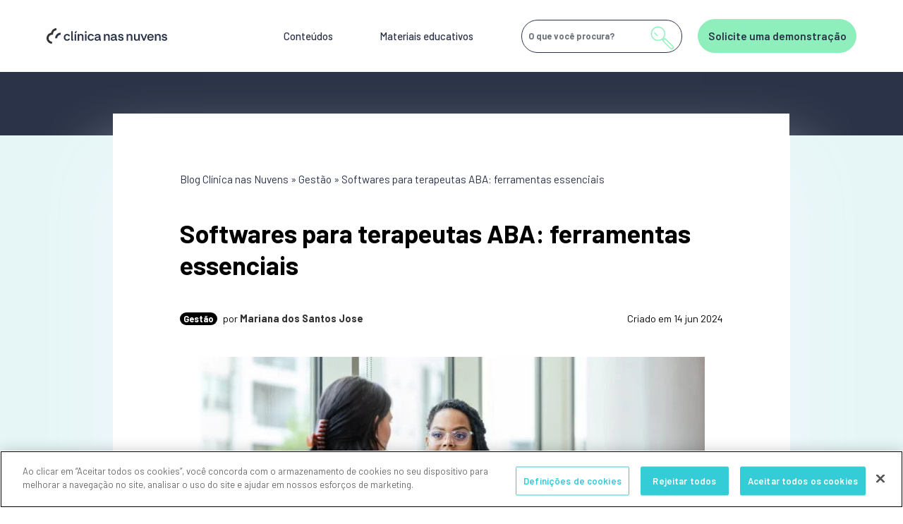

--- FILE ---
content_type: text/html; charset=UTF-8
request_url: https://clinicanasnuvens.com.br/blog/software-para-terapeutas-aba/
body_size: 16529
content:
<!doctype html>
<html lang="pt-BR">
<head>
<meta charset="UTF-8">
<meta name="viewport" content="width=device-width, initial-scale=1, shrink-to-fit=no">
<title>software para terapeutas aba | Clínica nas Nuvens</title>
<link rel="apple-touch-icon" sizes="180x180" href="/apple-touch-icon-novo.png">
<link rel="shortcut icon" href="/favicon-novo.ico">
<meta property="fb:app_id" content="409914403086736"/>
<script>sessionStorage.fonts&&document.documentElement.classList.add("wf-active");</script>
<style>
	@charset "UTF-8";*,:after,:before{box-sizing:border-box}html{-webkit-text-size-adjust:100%;-ms-text-size-adjust:100%;-ms-overflow-style:scrollbar;font-family:sans-serif;line-height:1.15}article,header,main,nav{display:block}body{background-color:#fff;color:#2b3348;font-family:Barlow,sans-serif;font-size:1.9rem;font-weight:400;line-height:1.25;margin:0;text-align:left}h1{margin-bottom:1.5em;margin-top:0}p{margin-bottom:3rem;margin-top:0}ul{margin-bottom:1rem}ul{margin-top:0}b,strong{font-weight:bolder}a{-webkit-text-decoration-skip:objects;background-color:transparent;color:#282d46;text-decoration:none}pre{font-family:SFMono-Regular,Menlo,Monaco,Consolas,Liberation Mono,Courier New,monospace;font-size:1em}pre{-ms-overflow-style:scrollbar;margin-bottom:1rem;margin-top:0;overflow:auto}img{border-style:none}img,svg{vertical-align:middle}svg{overflow:hidden}label{display:inline-block;margin-bottom:.5rem}button{border-radius:0}button,input{font-family:inherit;font-size:inherit;line-height:inherit;margin:0}button,input{overflow:visible}button{text-transform:none}[type=submit],button,html [type=button]{-webkit-appearance:button}[type=button]::-moz-focus-inner,[type=submit]::-moz-focus-inner,button::-moz-focus-inner{border-style:none;padding:0}::-webkit-file-upload-button{-webkit-appearance:button;font:inherit}h1{color:inherit;font-family:inherit;font-weight:400;line-height:1;margin-bottom:1.5em}h1{font-size:4.75rem}.img-fluid{height:auto;max-width:100%}pre{color:#1a0341;display:block;font-size:87.5%}.container{margin-left:auto;margin-right:auto;padding-left:15px;padding-right:15px;width:100%}@media (min-width:576px){.container{max-width:540px}}@media (min-width:768px){.container{max-width:720px}}@media (min-width:992px){.container{max-width:960px}}@media (min-width:1400px){.container{max-width:1280px}}.row{display:flex;flex-wrap:wrap;margin-left:-15px;margin-right:-15px}.col-lg-12,.col-md-10,.col-xl-10{min-height:1px;padding-left:15px;padding-right:15px;position:relative;width:100%}@media (min-width:768px){.col-md-10{flex:0 0 83.3333333333%;max-width:83.3333333333%}.offset-md-1{margin-left:8.3333333333%}}@media (min-width:992px){.col-lg-12{flex:0 0 100%;max-width:100%}}@media (min-width:1400px){.col-xl-10{flex:0 0 83.3333333333%;max-width:83.3333333333%}.offset-xl-1{margin-left:8.3333333333%}}.form-control{background-clip:padding-box;background-color:#fff;border:1px solid #ced4da;border-radius:20rem;color:#495057;display:block;font-size:1.9rem;height:calc(3.125rem + 2px);line-height:1.25;padding:.375rem .75rem;width:100%}.form-control::-ms-expand{background-color:transparent;border:0}.form-control::-moz-placeholder{color:#6c757d;opacity:1}.btn{border:1px solid transparent;border-radius:20rem;display:inline-block;font-size:1.9rem;font-weight:600;line-height:1.25;padding:.375rem .75rem;text-align:center;vertical-align:middle;white-space:nowrap}.btn-primary{background-color:#8fefbc;border-color:#8fefbc;color:#1a0341}.collapse:not(.show){display:none}.dropdown{position:relative}.dropdown-menu{background-clip:padding-box;background-color:#fff;border:1px solid rgba(0,0,0,.15);border-radius:20rem;color:#2b3348;display:none;float:left;font-size:1.9rem;left:0;list-style:none;margin:.125rem 0 0;min-width:10rem;padding:.5rem 0;position:absolute;text-align:left;top:100%;z-index:1000}.dropdown-item{background-color:transparent;border:0;clear:both;color:#1a0341;display:block;font-weight:400;padding:.25rem 1.5rem;text-align:inherit;white-space:nowrap;width:100%}.input-group{align-items:stretch;display:flex;flex-wrap:wrap;position:relative;width:100%}.input-group>.form-control{flex:1 1 auto;margin-bottom:0;position:relative;width:1%}.input-group>.form-control:not(:last-child){border-bottom-right-radius:0;border-top-right-radius:0}.input-group>.form-control:not(:first-child){border-bottom-left-radius:0;border-top-left-radius:0}.input-group-append{display:flex}.input-group-append .btn{position:relative;z-index:2}.input-group-append{margin-left:-1px}.input-group-lg>.form-control,.input-group-lg>.input-group-append>.btn{border-radius:2rem;font-size:2.565rem;height:calc(4.20625rem + 2px);line-height:1.25;padding:.5rem 1rem}.input-group>.input-group-append>.btn{border-bottom-left-radius:0;border-top-left-radius:0}.nav-link{display:block;padding:0}.navbar{padding:0;position:relative}.navbar{align-items:center;display:flex;flex-wrap:wrap;justify-content:space-between}.navbar-nav{display:flex;flex-direction:column;list-style:none;margin-bottom:0;padding-left:0}.navbar-nav .nav-link{padding-left:0;padding-right:0}.navbar-nav .dropdown-menu{float:none;position:static}.navbar-collapse{align-items:center;flex-basis:100%;flex-grow:1}.navbar-toggler{background-color:transparent;border:1px solid transparent;border-radius:20rem;font-size:2.565rem;line-height:1;padding:.25rem .75rem}@media (min-width:992px){.navbar-expand-lg{flex-flow:row nowrap;justify-content:flex-start}.navbar-expand-lg .navbar-nav{flex-direction:row}.navbar-expand-lg .navbar-nav .dropdown-menu{position:absolute}.navbar-expand-lg .navbar-nav .nav-link{padding-left:0;padding-right:0}.navbar-expand-lg .navbar-collapse{display:flex!important;flex-basis:auto}.navbar-expand-lg .navbar-toggler{display:none}}.breadcrumb{background-color:#e9ecef;border-radius:20rem;display:flex;flex-wrap:wrap;list-style:none;margin-bottom:1rem;padding:.75rem 1rem}.badge{border-radius:20rem;display:inline-block;font-size:1.4rem;font-weight:700;line-height:1;padding:.25em .4em;text-align:center;vertical-align:baseline;white-space:nowrap}.bg-white{background-color:#fff!important}.bg-transparent{background-color:transparent!important}.border{border:1px solid #dee2e6!important}.border-bottom{border-bottom:1px solid #dee2e6!important}.border-0{border:0!important}.border-primary{border-color:#8fefbc!important}.border-secondary{border-color:#2b3348!important}.rounded{border-radius:20rem!important}.clearfix:after{clear:both;content:"";display:block}.d-none{display:none!important}.d-block{display:block!important}.d-flex{display:flex!important}@media (min-width:992px){.d-lg-flex{display:flex!important}}.flex-column{flex-direction:column!important}.justify-content-start{justify-content:flex-start!important}.justify-content-between{justify-content:space-between!important}.align-items-start{align-items:flex-start!important}.align-items-end{align-items:flex-end!important}.align-items-center{align-items:center!important}@media (min-width:768px){.flex-md-row{flex-direction:row!important}.align-items-md-center{align-items:center!important}}@media (min-width:992px){.justify-content-lg-around{justify-content:space-around!important}}@media (min-width:1400px){.justify-content-xl-end{justify-content:flex-end!important}.justify-content-xl-center{justify-content:center!important}}.position-relative{position:relative!important}.sr-only{clip:rect(0,0,0,0);border:0;height:1px;overflow:hidden;padding:0;position:absolute;white-space:nowrap;width:1px}.shadow-none{box-shadow:none!important}.w-100{width:100%!important}.mb-0{margin-bottom:0!important}.mr-1{margin-right:.5rem!important}.mb-2{margin-bottom:1rem!important}.mt-3{margin-top:1.5rem!important}.ml-3{margin-left:1.5rem!important}.mt-4{margin-top:2rem!important}.mb-4{margin-bottom:2rem!important}.mb-5{margin-bottom:2.5rem!important}.mr-6{margin-right:3rem!important}.mt-8{margin-top:4rem!important}.mb-10{margin-bottom:5rem!important}.p-0{padding:0!important}.px-0{padding-right:0!important}.pl-0,.px-0{padding-left:0!important}.py-1{padding-top:.5rem!important}.py-1{padding-bottom:.5rem!important}.px-2{padding-right:1rem!important}.px-2{padding-left:1rem!important}.pt-3,.py-3{padding-top:1.5rem!important}.px-3{padding-right:1.5rem!important}.py-3{padding-bottom:1.5rem!important}.px-3{padding-left:1.5rem!important}.pt-4{padding-top:2rem!important}.py-5{padding-top:2.5rem!important}.py-5{padding-bottom:2.5rem!important}.pt-10{padding-top:5rem!important}@media (min-width:576px){.mt-sm-0{margin-top:0!important}}@media (min-width:768px){.mb-md-0{margin-bottom:0!important}}@media (min-width:992px){.mt-lg-0{margin-top:0!important}.ml-lg-0{margin-left:0!important}.ml-lg-5{margin-left:2.5rem!important}.ml-lg-10{margin-left:5rem!important}.pt-lg-0,.py-lg-0{padding-top:0!important}.py-lg-0{padding-bottom:0!important}}.text-center{text-align:center!important}@media (min-width:992px){.text-lg-left{text-align:left!important}}.font-weight-bold{font-weight:700!important}.text-primary{color:#8fefbc!important}.text-secondary{color:#2b3348!important}html{font-size:9px}@media (min-width:992px){html{font-size:9px}}@media (min-width:1400px){html{font-size:10px}}b,strong{font-weight:700!important}.main-header .main-menu{padding-bottom:3rem;padding-top:3rem}.main-header .main-menu .btn{font-size:1.7rem;padding:1rem}.main-header .logo img{display:block;max-width:18rem}@media (min-width:768px){.main-header .logo img{max-width:19rem}}@media (min-width:1400px){.main-header .logo img{max-width:19.65rem}}.main-header .dropdown .dropdown-menu{background:#8fefbc;border-radius:2rem;margin:1rem 0;min-width:100%;padding:.6rem 0}@media (min-width:992px){.main-header .dropdown .dropdown-menu{margin:0;padding:1rem 0}}.main-header .dropdown .dropdown-menu .dropdown-item{color:#2b3348;font-size:1.65rem;font-weight:500;padding:1rem 2rem}@media (min-width:992px){.main-header .dropdown .dropdown-menu .dropdown-item{padding-bottom:.6rem;padding-top:.6rem}}.main-header .dropdown .dropdown-menu .dropdown-item:after{content:attr(data-text);display:block;font-weight:700;height:0;overflow:hidden;visibility:hidden}.main-header .navbar-expand-lg{position:static}@media (min-width:1400px){.main-header .navbar-expand-lg{max-width:115rem}}.main-header .navbar-expand-lg .navbar-collapse{background:#fff;left:0;padding-bottom:2rem;position:absolute;top:100%;width:100vw;z-index:999}@media (min-width:992px){.main-header .navbar-expand-lg .navbar-collapse{background:none;padding-bottom:0;position:static;top:auto;width:auto}}.main-header .navbar-expand-lg .navbar-nav .nav-item .nav-link{color:#2b3348;font-size:1.65rem;font-weight:500;padding:1rem 1.6rem;text-align:center}.main-header .navbar-expand-lg .navbar-nav .nav-item .nav-link:after{content:attr(data-text);display:block;font-weight:700;height:0;overflow:hidden;visibility:hidden}.main-header .navbar-expand-lg .navbar-nav .nav-item .input-group{overflow:hidden}.main-header #search-form-input-xs{color:#95a0ac!important;font-size:1.4rem;font-weight:bolder;height:5rem}.main-header .input-group .input-group-append{align-items:center;display:flex}.search-form-container{background-color:hsla(0,0%,100%,.95)}.search-form-container.search-int{margin:2rem 0 5rem!important}.head-top-int{background-color:#2b3348;min-height:.2rem}@media (min-width:992px){.head-top-int{min-height:10rem}.head-top-int .container .row-white>div:after{background:#fff;bottom:0;content:"";display:block;height:3.5rem;left:0;position:absolute;right:0;width:106.6rem;z-index:2}}@media (min-width:1400px){.head-top-int .container .row-white>div:after{left:0;right:0;width:106.7rem}}.modal .modal-content form input{border-radius:.5rem}.modal .modal-content form input{padding:2rem 1rem}.modal .modal-content form input::-moz-placeholder{color:#000}.main-single-wrapper{background-color:rgba(212,239,239,.58)}.main-single-wrapper .top-img{box-shadow:0 5rem 10rem 1rem #f0f6fd}.main-single{background:#fff}.main-single b,.main-single strong{color:#333}.main-single p{color:#333;font-size:1.95rem;line-height:3.6rem}.main-single .main-single-header .breadcrumbs{-ms-overflow-style:none;font-size:1.7rem;line-height:1.4;overflow-x:scroll;scrollbar-width:none;white-space:nowrap}.main-single .main-single-header .breadcrumbs::-webkit-scrollbar{display:none}.main-single .main-single-header .breadcrumbs a{color:#2b3348}.main-single .main-single-header h1{color:#000;font-size:3.5rem;line-height:4.1rem}@media (min-width:576px){.main-single .main-single-header h1{font-size:4rem;line-height:5rem}}.main-single .main-single-header .all-entry-meta>div{color:#000;font-size:1.6rem}.main-single .main-single-header .all-entry-meta>div a{color:#fff;text-decoration:none!important}.main-single .main-single-header .all-entry-meta>div a .badge{background-color:#000;color:#fff}.hamburger{background-color:transparent;border:0;color:inherit;display:inline-block;font:inherit;margin:0;overflow:visible;padding:0;text-transform:none}.hamburger-box{display:inline-block;height:21px;position:relative;width:4rem}.hamburger-inner{display:block;margin-top:-1.5px;top:50%}.hamburger-inner,.hamburger-inner:after,.hamburger-inner:before{background-color:#2b3348;border-radius:4px;height:3px;position:absolute;width:4rem}.hamburger-inner:after,.hamburger-inner:before{content:"";display:block}.hamburger-inner:before{top:-9px}.hamburger-inner:after{bottom:-9px}</style>
<link rel="stylesheet" href="https://clinicanasnuvens.com.br/blog/wp-content/themes/eficaz-novo/css/single.css?v=302" media="print" onload="this.media='all'">
<meta name='robots' content='index, follow, max-image-preview:large, max-snippet:-1, max-video-preview:-1' />

	<!-- This site is optimized with the Yoast SEO plugin v20.4 - https://yoast.com/wordpress/plugins/seo/ -->
	<meta name="description" content="Surpreenda-se em como um software para terapeutas ABA pode ser completo com ferramentas desde a gestão até o apoio na análise de comportamento. Confira!" />
	<link rel="canonical" href="https://clinicanasnuvens.com.br/blog/software-para-terapeutas-aba/" />
	<meta property="og:locale" content="pt_BR" />
	<meta property="og:type" content="article" />
	<meta property="og:title" content="software para terapeutas aba | Clínica nas Nuvens" />
	<meta property="og:description" content="Surpreenda-se em como um software para terapeutas ABA pode ser completo com ferramentas desde a gestão até o apoio na análise de comportamento. Confira!" />
	<meta property="og:url" content="https://clinicanasnuvens.com.br/blog/software-para-terapeutas-aba/" />
	<meta property="og:site_name" content="Blog Clínica nas Nuvens" />
	<meta property="article:publisher" content="https://www.facebook.com/clinicanasnuvens" />
	<meta property="article:published_time" content="2024-06-14T17:45:10+00:00" />
	<meta property="article:modified_time" content="2025-07-01T11:37:11+00:00" />
	<meta property="og:image" content="https://clinicanasnuvens.com.br/blog/wp-content/uploads/2024/06/imgonline-com-ua-compressed-PCSPErHk4towXbnz.jpg" />
	<meta property="og:image:width" content="724" />
	<meta property="og:image:height" content="483" />
	<meta property="og:image:type" content="image/jpeg" />
	<meta name="author" content="Mariana dos Santos Jose" />
	<meta name="twitter:card" content="summary_large_image" />
	<script type="application/ld+json" class="yoast-schema-graph">{"@context":"https://schema.org","@graph":[{"@type":"Article","@id":"https://clinicanasnuvens.com.br/blog/software-para-terapeutas-aba/#article","isPartOf":{"@id":"https://clinicanasnuvens.com.br/blog/software-para-terapeutas-aba/"},"author":{"name":"Mariana dos Santos Jose","@id":"https://clinicanasnuvens.com.br/blog/#/schema/person/d26ca4a95046cff9682e137dd41b7e41"},"headline":"Softwares para terapeutas ABA: ferramentas essenciais  ","datePublished":"2024-06-14T17:45:10+00:00","dateModified":"2025-07-01T11:37:11+00:00","mainEntityOfPage":{"@id":"https://clinicanasnuvens.com.br/blog/software-para-terapeutas-aba/"},"wordCount":1049,"publisher":{"@id":"https://clinicanasnuvens.com.br/blog/#organization"},"image":{"@id":"https://clinicanasnuvens.com.br/blog/software-para-terapeutas-aba/#primaryimage"},"thumbnailUrl":"https://clinicanasnuvens.com.br/blog/wp-content/uploads/2024/06/imgonline-com-ua-compressed-PCSPErHk4towXbnz.jpg","articleSection":["Gestão"],"inLanguage":"pt-BR"},{"@type":"WebPage","@id":"https://clinicanasnuvens.com.br/blog/software-para-terapeutas-aba/","url":"https://clinicanasnuvens.com.br/blog/software-para-terapeutas-aba/","name":"software para terapeutas aba | Clínica nas Nuvens","isPartOf":{"@id":"https://clinicanasnuvens.com.br/blog/#website"},"primaryImageOfPage":{"@id":"https://clinicanasnuvens.com.br/blog/software-para-terapeutas-aba/#primaryimage"},"image":{"@id":"https://clinicanasnuvens.com.br/blog/software-para-terapeutas-aba/#primaryimage"},"thumbnailUrl":"https://clinicanasnuvens.com.br/blog/wp-content/uploads/2024/06/imgonline-com-ua-compressed-PCSPErHk4towXbnz.jpg","datePublished":"2024-06-14T17:45:10+00:00","dateModified":"2025-07-01T11:37:11+00:00","description":"Surpreenda-se em como um software para terapeutas ABA pode ser completo com ferramentas desde a gestão até o apoio na análise de comportamento. Confira!","breadcrumb":{"@id":"https://clinicanasnuvens.com.br/blog/software-para-terapeutas-aba/#breadcrumb"},"inLanguage":"pt-BR","potentialAction":[{"@type":"ReadAction","target":["https://clinicanasnuvens.com.br/blog/software-para-terapeutas-aba/"]}]},{"@type":"ImageObject","inLanguage":"pt-BR","@id":"https://clinicanasnuvens.com.br/blog/software-para-terapeutas-aba/#primaryimage","url":"https://clinicanasnuvens.com.br/blog/wp-content/uploads/2024/06/imgonline-com-ua-compressed-PCSPErHk4towXbnz.jpg","contentUrl":"https://clinicanasnuvens.com.br/blog/wp-content/uploads/2024/06/imgonline-com-ua-compressed-PCSPErHk4towXbnz.jpg","width":724,"height":483,"caption":"Softwares para terapeutas ABA"},{"@type":"BreadcrumbList","@id":"https://clinicanasnuvens.com.br/blog/software-para-terapeutas-aba/#breadcrumb","itemListElement":[{"@type":"ListItem","position":1,"name":"Blog Clínica nas Nuvens","item":"https://clinicanasnuvens.com.br/blog/"},{"@type":"ListItem","position":2,"name":"Gestão","item":"https://clinicanasnuvens.com.br/blog/category/gestao/"},{"@type":"ListItem","position":3,"name":"Softwares para terapeutas ABA: ferramentas essenciais  "}]},{"@type":"WebSite","@id":"https://clinicanasnuvens.com.br/blog/#website","url":"https://clinicanasnuvens.com.br/blog/","name":"Blog Clínica nas Nuvens","description":"Tudo o que você precisa saber para organizar sua clínica ou consultório, fidelizar clientes, melhorar o marketing e facilitar o seu dia a dia.","publisher":{"@id":"https://clinicanasnuvens.com.br/blog/#organization"},"potentialAction":[{"@type":"SearchAction","target":{"@type":"EntryPoint","urlTemplate":"https://clinicanasnuvens.com.br/blog/?s={search_term_string}"},"query-input":"required name=search_term_string"}],"inLanguage":"pt-BR"},{"@type":"Organization","@id":"https://clinicanasnuvens.com.br/blog/#organization","name":"Clínica nas Nuvens","url":"https://clinicanasnuvens.com.br/blog/","logo":{"@type":"ImageObject","inLanguage":"pt-BR","@id":"https://clinicanasnuvens.com.br/blog/#/schema/logo/image/","url":"https://clinicanasnuvens.com.br/blog/wp-content/uploads/2022/06/cnn-logo.jpg","contentUrl":"https://clinicanasnuvens.com.br/blog/wp-content/uploads/2022/06/cnn-logo.jpg","width":1582,"height":469,"caption":"Clínica nas Nuvens"},"image":{"@id":"https://clinicanasnuvens.com.br/blog/#/schema/logo/image/"},"sameAs":["https://www.facebook.com/clinicanasnuvens","https://www.instagram.com/clinicanasnuvens","https://www.linkedin.com/company/clinicanasnuvens","https://www.youtube.com/channel/UCOGu9QJ1_lJi-qu0uvW58sw"]},{"@type":"Person","@id":"https://clinicanasnuvens.com.br/blog/#/schema/person/d26ca4a95046cff9682e137dd41b7e41","name":"Mariana dos Santos Jose","image":{"@type":"ImageObject","inLanguage":"pt-BR","@id":"https://clinicanasnuvens.com.br/blog/#/schema/person/image/","url":"https://secure.gravatar.com/avatar/ee09db55957293ff3699a72820a1c29e?s=96&d=mm&r=g","contentUrl":"https://secure.gravatar.com/avatar/ee09db55957293ff3699a72820a1c29e?s=96&d=mm&r=g","caption":"Mariana dos Santos Jose"},"description":"Redatora com expertise em criação de conteúdos digitais de negócios para negócios. Focada em tecnologia, acredita nas palavras como pontes para soluções com iniciativas valiosas como o Clínica nas Nuvens."}]}</script>
	<!-- / Yoast SEO plugin. -->


<link rel='stylesheet' id='classic-theme-styles-css' href='https://clinicanasnuvens.com.br/blog/wp-includes/css/classic-themes.min.css' type='text/css' media='all' />
<meta name="generator" content="WordPress 6.2.8" />
<style type="text/css">.broken_link, a.broken_link {
	text-decoration: line-through;
}</style><script>(function(w,d,s,l,i){w[l]=w[l]||[];w[l].push({'gtm.start':
new Date().getTime(),event:'gtm.js'});var f=d.getElementsByTagName(s)[0],
j=d.createElement(s),dl=l!='dataLayer'?'&l='+l:'';j.async=true;j.src=
'https://www.googletagmanager.com/gtm.js?id='+i+dl;f.parentNode.insertBefore(j,f);
})(window,document,'script','dataLayer','GTM-5NS64RP');</script>
<script src="https://cdn.croct.io/js/v1/lib/plug.js?appId=9e14c030-7941-4e10-8464-9d76e85aba72"></script>
<script src="https://cdn.croct.io/js/v1/app/9e14c030-7941-4e10-8464-9d76e85aba72/custom.js"></script>
<script>croct.plug();</script>

                              <script>!function(e){var n="https://s.go-mpulse.net/boomerang/";if("False"=="True")e.BOOMR_config=e.BOOMR_config||{},e.BOOMR_config.PageParams=e.BOOMR_config.PageParams||{},e.BOOMR_config.PageParams.pci=!0,n="https://s2.go-mpulse.net/boomerang/";if(window.BOOMR_API_key="S8K9T-M69DY-SML6Y-KRUW9-XBYWW",function(){function e(){if(!o){var e=document.createElement("script");e.id="boomr-scr-as",e.src=window.BOOMR.url,e.async=!0,i.parentNode.appendChild(e),o=!0}}function t(e){o=!0;var n,t,a,r,d=document,O=window;if(window.BOOMR.snippetMethod=e?"if":"i",t=function(e,n){var t=d.createElement("script");t.id=n||"boomr-if-as",t.src=window.BOOMR.url,BOOMR_lstart=(new Date).getTime(),e=e||d.body,e.appendChild(t)},!window.addEventListener&&window.attachEvent&&navigator.userAgent.match(/MSIE [67]\./))return window.BOOMR.snippetMethod="s",void t(i.parentNode,"boomr-async");a=document.createElement("IFRAME"),a.src="about:blank",a.title="",a.role="presentation",a.loading="eager",r=(a.frameElement||a).style,r.width=0,r.height=0,r.border=0,r.display="none",i.parentNode.appendChild(a);try{O=a.contentWindow,d=O.document.open()}catch(_){n=document.domain,a.src="javascript:var d=document.open();d.domain='"+n+"';void(0);",O=a.contentWindow,d=O.document.open()}if(n)d._boomrl=function(){this.domain=n,t()},d.write("<bo"+"dy onload='document._boomrl();'>");else if(O._boomrl=function(){t()},O.addEventListener)O.addEventListener("load",O._boomrl,!1);else if(O.attachEvent)O.attachEvent("onload",O._boomrl);d.close()}function a(e){window.BOOMR_onload=e&&e.timeStamp||(new Date).getTime()}if(!window.BOOMR||!window.BOOMR.version&&!window.BOOMR.snippetExecuted){window.BOOMR=window.BOOMR||{},window.BOOMR.snippetStart=(new Date).getTime(),window.BOOMR.snippetExecuted=!0,window.BOOMR.snippetVersion=12,window.BOOMR.url=n+"S8K9T-M69DY-SML6Y-KRUW9-XBYWW";var i=document.currentScript||document.getElementsByTagName("script")[0],o=!1,r=document.createElement("link");if(r.relList&&"function"==typeof r.relList.supports&&r.relList.supports("preload")&&"as"in r)window.BOOMR.snippetMethod="p",r.href=window.BOOMR.url,r.rel="preload",r.as="script",r.addEventListener("load",e),r.addEventListener("error",function(){t(!0)}),setTimeout(function(){if(!o)t(!0)},3e3),BOOMR_lstart=(new Date).getTime(),i.parentNode.appendChild(r);else t(!1);if(window.addEventListener)window.addEventListener("load",a,!1);else if(window.attachEvent)window.attachEvent("onload",a)}}(),"".length>0)if(e&&"performance"in e&&e.performance&&"function"==typeof e.performance.setResourceTimingBufferSize)e.performance.setResourceTimingBufferSize();!function(){if(BOOMR=e.BOOMR||{},BOOMR.plugins=BOOMR.plugins||{},!BOOMR.plugins.AK){var n=""=="true"?1:0,t="",a="amhajayxzvmyk2l4efxq-f-0876c00a4-clientnsv4-s.akamaihd.net",i="false"=="true"?2:1,o={"ak.v":"39","ak.cp":"1279479","ak.ai":parseInt("766749",10),"ak.ol":"0","ak.cr":8,"ak.ipv":4,"ak.proto":"h2","ak.rid":"d7cc11e","ak.r":38938,"ak.a2":n,"ak.m":"dscb","ak.n":"essl","ak.bpcip":"3.14.4.0","ak.cport":57726,"ak.gh":"23.55.170.133","ak.quicv":"","ak.tlsv":"tls1.3","ak.0rtt":"","ak.0rtt.ed":"","ak.csrc":"-","ak.acc":"","ak.t":"1769742703","ak.ak":"hOBiQwZUYzCg5VSAfCLimQ==[base64]/XQR3Q6Mp5gEFwPmDjM4wO0nrCeYqm15MQzwy5YtbYI1lD+0mlvSMC09/i7FLf6ukwkmrqU4gUal9Ibyp0ZpPOmTEz2llP4PX2Am9oo8bKN5V7LSD2XA=","ak.pv":"9","ak.dpoabenc":"","ak.tf":i};if(""!==t)o["ak.ruds"]=t;var r={i:!1,av:function(n){var t="http.initiator";if(n&&(!n[t]||"spa_hard"===n[t]))o["ak.feo"]=void 0!==e.aFeoApplied?1:0,BOOMR.addVar(o)},rv:function(){var e=["ak.bpcip","ak.cport","ak.cr","ak.csrc","ak.gh","ak.ipv","ak.m","ak.n","ak.ol","ak.proto","ak.quicv","ak.tlsv","ak.0rtt","ak.0rtt.ed","ak.r","ak.acc","ak.t","ak.tf"];BOOMR.removeVar(e)}};BOOMR.plugins.AK={akVars:o,akDNSPreFetchDomain:a,init:function(){if(!r.i){var e=BOOMR.subscribe;e("before_beacon",r.av,null,null),e("onbeacon",r.rv,null,null),r.i=!0}return this},is_complete:function(){return!0}}}}()}(window);</script></head>
<body class="post-template-default single single-post postid-10822 single-format-standard">
	<noscript>
		<iframe src="https://www.googletagmanager.com/ns.html?id=GTM-5NS64RP" height="0" width="0" style="display:none;visibility:hidden"></iframe>
		Ative o Javascript em seu navegador para visualizar corretamente o Blog do Clínica nas Nuvens.
	</noscript>

	<header class="main-header position-relative">
	   <div class="main-menu w-100 d-flex align-items-center justify-content-between justify-content-lg-around">
			<div class="logo text-center ml-3 ml-lg-0">
				<a href="/">
					<img src="https://clinicanasnuvens.com.br/blog/wp-content/themes/eficaz-novo/images/logo.svg?v=4" alt="Blog Clínica nas Nuvens" width="" height="" loading="lazy" class="img-fluid">
				</a>
			</div>

			<nav class="navbar navbar-expand-lg p-0 justify-content-between justify-content-xl-end">
				<button class="navbar-toggler mr-6" type="button" data-toggle="collapse" data-target="#navbarSupportedContent" aria-controls="navbarSupportedContent" aria-expanded="false" aria-label="Menu">
					<span class="d-block hamburger hamburger--minus">
						<span class="hamburger-box">
							<span class="hamburger-inner"></span>
						</span>
					</span>
				</button>

				<div class="collapse navbar-collapse d-lg-flex justify-content-start justify-content-xl-center" id="navbarSupportedContent">
					<ul class="navbar-nav p-0 align-items-center">
						<li class="nav-item dropdown pt-3 pt-lg-0">
							<a class="nav-link dropdown-toggle" data-text="Funcionalidades" href="#" id="dropCont" aria-haspopup="true" aria-expanded="false">
								Conteúdos
								<svg width="7" height="6" viewBox="0 0 7 6" fill="none" xmlns="http://www.w3.org/2000/svg">
									<path d="M3.5 6L0.468912 0.749999L6.53109 0.75L3.5 6Z" fill="white"/>
								</svg>
							</a>
							<div class="dropdown-menu text-center text-lg-left" aria-labelledby="dropCont">
								<a href="/blog/category/atendimento/" class="dropdown-item">Atendimento</a><a href="/blog/category/cases/" class="dropdown-item">Cases</a><a href="/blog/category/financas/" class="dropdown-item">Finanças</a><a href="/blog/category/gestao/" class="dropdown-item">Gestão</a><a href="/blog/category/marketing/" class="dropdown-item">Marketing</a><a href="/blog/category/noticias/" class="dropdown-item">Notícias</a><a href="/blog/category/novidades/" class="dropdown-item">Novidades</a><a href="/blog/category/perguntas-frequentes/" class="dropdown-item">Perguntas frequentes</a><a href="/blog/category/produtividade/" class="dropdown-item">Produtividade</a><a href="/blog/category/relacionamento/" class="dropdown-item">Relacionamento</a><a href="/blog/category/sem-categoria/" class="dropdown-item">Sem categoria</a><a href="/blog/category/tecnologia/" class="dropdown-item">Tecnologia</a>							</div>
						</li>
						<li class="nav-item">
							<a class="nav-link" data-text="Materiais educativos" href="/materiais-educativos">Materiais educativos</a>
						</li>
						<li class="nav-item ml-lg-10 mt-4 mt-lg-0">
							<form method="get" action="https://clinicanasnuvens.com.br/blog/" role="search">
								<div class="input-group input-group-lg border-secondary border rounded">
									<label for="search-form-input-xs" class="sr-only">O que você procura?</label>
									<input id="search-form-input-xs" name="s" placeholder="O que você procura?" type="text" class="form-control border-0 text-primary shadow-none bg-transparent">
									<div class="input-group-append">
										<button type="submit" aria-label="Enviar busca" class="btn bg-white bg-transparent py-1">
											<img width="" height="" alt="Enviar busca" src="https://clinicanasnuvens.com.br/blog/wp-content/themes/eficaz-novo/images/lupa-primary.svg?v=2" loading="lazy">
										</button>
									</div>
								</div>
							</form>
						</li>
						<li class="nav-item py-5 py-lg-0">
							<button type="button" class="btn btn-primary text-secondary ml-lg-5 py-3 px-3" data-toggle="modal" data-target="#soliciteDemo">Solicite uma demonstração</button>
						</li>
					</ul>
				</div>
			</nav>
	   </div>
	</header>

			<div class="head-top-int d-flex align-items-end">
			<div class="container">
				<div class="row row-white">
					<div class="col-xl-10 offset-xl-1">
						<div class="search-form-container search-int d-none px-2 py-5 mb-5">
							<form method="get" class="border-bottom border-primary" action="https://clinicanasnuvens.com.br/blog/" role="search">
								<div class="input-group input-group-lg">
									<label for="search-form-input" class="sr-only">Procurar conteúdo</label>
									<input id="search-form-input" name="s" placeholder="Procurar conteúdo" type="text" class="form-control border-0 text-primary shadow-none pl-0 bg-transparent">
									<div class="input-group-append">
										<button type="submit" aria-label="Enviar busca" class="btn bg-transparent text-primary">
											<img width="18" height="17" alt="Enviar busca" src="https://clinicanasnuvens.com.br/blog/wp-content/themes/eficaz-novo/images/lupa.svg" loading="lazy">
										</button>
									</div>
								</div>
							</form>
						</div>
					</div>
				</div>
			</div>
		</div>
	
<script>
croct.track('postViewed', {
	post: {
		postId: '10822',
		url: 'https://clinicanasnuvens.com.br/blog/software-para-terapeutas-aba/',
		title: 'Softwares para terapeutas ABA: ferramentas essenciais  ',
				categories: ['Gestão'],
		authors: ['Mariana dos Santos Jose'],
		publishTime: 1718376310,
		updateTime: 1751359031,
	}
});
</script>

<main class="main-single-wrapper">
	
	<div>
		<div class="container">
			<div class="row">
				<div class="col-lg-12 col-xl-10 offset-xl-1 bg-white pt-10 top-img">
					<div class="main-single">
						<article class="post-10822 post type-post status-publish format-standard has-post-thumbnail hentry category-gestao">
							<div class="row">
								<div class="col-md-10 offset-md-1">
									<header class="main-single-header">
										<div class="breadcrumb bg-white mb-0 px-0">
											<div class="breadcrumbs"><span><span><a href="https://clinicanasnuvens.com.br/blog/">Blog Clínica nas Nuvens</a></span> » <span><a href="https://clinicanasnuvens.com.br/blog/category/gestao/">Gestão</a></span> » <span class="breadcrumb_last" aria-current="page">Softwares para terapeutas ABA: ferramentas essenciais  </span></span></div>										</div>
										<div>
											<h1 class="mt-8 mb-10 font-weight-bold">Softwares para terapeutas ABA: ferramentas essenciais  </h1>
										</div>
										<div class="all-entry-meta d-flex align-items-start justify-content-between flex-column flex-md-row align-items-md-center mb-10">
											<div class="entry-meta mb-2 mb-md-0 ">
												<a class='mr-1' href='/blog/category/gestao/'><span class='badge'>Gestão</span></a>												por <b>Mariana dos Santos Jose</b>
											</div>

											<div class="other-meta mt-3 mt-sm-0">
												Criado em 14 jun 2024											</div>
										</div>
									</header>
								</div>
							</div>

							<div class="text-center">
								<img src="https://clinicanasnuvens.com.br/blog/wp-content/uploads/2024/06/imgonline-com-ua-compressed-PCSPErHk4towXbnz-718x350.jpg" alt="Softwares para terapeutas ABA: ferramentas essenciais  "  width="718" height="350" class="img-fluid mb-4">
							</div>

							<div class="row">
								<div class="col-md-10 offset-md-1">
									<div id="articleBody" class="clearfix pt-4">
										
<p>A Análise do Comportamento Aplicada precisa de uma combinação de recursos, ferramentas e suporte para oferecer um atendimento de alta qualidade. É por isso que a busca por <strong>softwares para terapeutas ABA</strong>, deve ser exigente e detalhista.&nbsp;&nbsp;</p>



<p>Com o avanço da tecnologia os sistemas de gestão para clínicas se tornaram pontos essenciais para esse tipo de terapia, que ajuda indivíduos com Transtorno do Espectro Autista (TEA) e outros distúrbios em seu desenvolvimento, otimizando processos e melhorando a qualidade do tratamento.&nbsp;&nbsp;</p>



<p>Dada a sua importância, criamos este texto para ajudar terapeutas a selecionarem um software médico que contenha recursos fundamentais e que vá otimizar as práticas do dia a dia. Confira!&nbsp;</p>



<figure class="wp-block-image size-full"><a href="https://promo.clinicanasnuvens.com.br/solicite-uma-demonstracao?_ga=2.215476882.426011521.1721044523-623527735.1700659039"><img decoding="async" loading="lazy" width="1000" height="265" src="https://clinicanasnuvens.com.br/blog/wp-content/uploads/2021/12/Frame-1-2.png" alt="sistema para clínica" class="wp-image-11029" srcset="https://clinicanasnuvens.com.br/blog/wp-content/uploads/2021/12/Frame-1-2.png 1000w, https://clinicanasnuvens.com.br/blog/wp-content/uploads/2021/12/Frame-1-2-300x80.png 300w, https://clinicanasnuvens.com.br/blog/wp-content/uploads/2021/12/Frame-1-2-768x204.png 768w" sizes="(max-width: 1000px) 100vw, 1000px" /></a></figure>



<h2 class="wp-block-heading">Software de gestão para além da gestão&nbsp;</h2>



<p>Quando se pensa em administrar uma clínica para terapias ABA, alguns profissionais acabam achando que é necessário separar a gestão das práticas terapêuticas e que para isso, mais de um sistema se faz necessário.&nbsp;</p>



<p>A verdade é esses softwares médicos evoluíram para se tornarem plataformas amplas que atendem a uma gama de necessidades, tanto dos profissionais quanto dos pacientes. São ferramentas que promovem uma visão holística dos atendimentos, pensando na <a href="https://clinicanasnuvens.com.br/blog/experiencia-paciente/" target="_blank" rel="noreferrer noopener">experiência do paciente</a> sem abrir mão da qualidade da gestão.&nbsp;</p>



<p>Hoje, um bom sistema para clínicas não é apenas uma forma para <a href="https://clinicanasnuvens.com.br/blog/controle-financeiro/" target="_blank" rel="noreferrer noopener">manter as finanças em ordem</a> ou cuidar do estoque, é na verdade um facilitador que transforma a maneira como os cuidados de saúde são oferecidos e percebidos.&nbsp;</p>



<p>Por isso, existe uma série de ferramentas que só os <strong>melhores softwares para terapeutas ABA</strong>, possuem e você pode ver quais são elas, no decorrer do texto.&nbsp;</p>



<h2 class="wp-block-heading">Principais ferramentas em softwares para terapeutas ABA&nbsp;</h2>



<p>Os melhores sistemas para gestão de clínicas ABA<strong> </strong>são muito mais do que simples softwares administrativos, eles redefinem a prestação de cuidados, colocando o bem-estar do paciente no centro de tudo. Algumas dessas ferramentas incluem:&nbsp;</p>



<h3 class="wp-block-heading"><strong>Agendamento online e gestão de sessões</strong>&nbsp;</h3>



<p>Não é simplesmente acessar um site e marcar uma data. Os melhores sistemas para terapeutas ABA&nbsp;possuem meios de acompanhar a disponibilidade em tempo real na <a href="https://clinicanasnuvens.com.br/blog/como-escolher-a-melhor-agenda-para-psicologos/" target="_blank" rel="noreferrer noopener">agenda</a> e ajustar o tempo de sessão dependendo do tratamento oferecido.&nbsp;</p>



<p>Secretárias e terapeutas conseguem realizar uma gestão de tempo justa e adequada para os pacientes. Que, por sua vez, recebem notificações automáticas para evitar faltas e atrasos.&nbsp;</p>



<figure class="wp-block-image size-full"><a href="https://clinicanasnuvens.com.br/prontuario-eletronico"><img decoding="async" loading="lazy" width="1000" height="265" src="https://clinicanasnuvens.com.br/blog/wp-content/uploads/2024/03/imgonline-com-ua-compressed-pyYigZAvlh.jpg" alt="prontuário eletrônico" class="wp-image-10712" srcset="https://clinicanasnuvens.com.br/blog/wp-content/uploads/2024/03/imgonline-com-ua-compressed-pyYigZAvlh.jpg 1000w, https://clinicanasnuvens.com.br/blog/wp-content/uploads/2024/03/imgonline-com-ua-compressed-pyYigZAvlh-300x80.jpg 300w, https://clinicanasnuvens.com.br/blog/wp-content/uploads/2024/03/imgonline-com-ua-compressed-pyYigZAvlh-768x204.jpg 768w" sizes="(max-width: 1000px) 100vw, 1000px" /></a></figure>



<h3 class="wp-block-heading"><strong>Centralização de dados e facilidade de acesso</strong>&nbsp;</h3>



<p>É importante para a gestão ter dados do paciente como os pagamentos que foram efetuados, quantidade de sessões realizadas e etc. Mas é mais importante ainda para efetividade do atendimento, históricos de comportamento, planos de intervenção, relatórios de progresso e afins.&nbsp;&nbsp;</p>



<p>O melhor de tudo é que um software para terapeutas ABA tem tudo isso e com acesso simplificado em alguns cliques. E por ter o armazenamento em nuvem, as informações podem ser acessadas de qualquer lugar.&nbsp;</p>



<h3 class="wp-block-heading"><strong>Análise avançada de comportamento</strong>&nbsp;</h3>



<p>Justamente por ter um espaço pensado e dedicado completamente a registrar informações do paciente, os terapeutas podem analisar dados de comportamento de maneira simples. No perfil do paciente e<strong> prontuário ABA</strong> é possível registrar cada sessão e através do registro identificar padrões e tendências, facilitando a elaboração de intervenções mais eficazes.&nbsp;</p>



<p>Utilizar o sistema para acompanhar o desenvolvimento dos pacientes ajuda no progresso, a sintetizar informações e consequentemente compartilhar essas informações com pacientes, pais e cuidadores.&nbsp;</p>



<h3 class="wp-block-heading"><strong>Planejamento de intervenções e metas</strong>&nbsp;</h3>



<p>O planejamento de intervenções e a definição de metas são essenciais na terapia ABA. É possível criar planos personalizados de tratamentos dentro do sistema e esses planos podem ser facilmente compartilhado com as partes interessadas.&nbsp;</p>



<p>Voltando para o lado da gestão, é possível que após a elaboração do tratamento, é possível também gerar um orçamento e ao ser validada pelo paciente ou cuidador, encaminhar para a parte financeira. Tudo pensado para simplificar a vida dos terapeutas, gestores e pacientes.&nbsp;</p>



<h3 class="wp-block-heading"><strong>Suporte continuado</strong>&nbsp;</h3>



<p>O acompanhamento e comunicação com pacientes e cuidadores é extremamente importante para a terapia ABA. Os sistemas mais completos do mercado, possuem uma plataforma para teleconsulta.&nbsp;&nbsp;&nbsp;</p>



<p>Para além dos processos terapêuticos, acompanhar de perto sem precisar de grandes locomoções faz toda a diferença para o dia a dia dos pacientes e ainda contribui para a gestão de tempo na clínica.&nbsp;</p>



<figure class="wp-block-image size-full"><a href="https://clinicanasnuvens.com.br/blog/soma-saude-alcanca-mais-de-3-mil-agendamentos-com-o-clinica-nas-nuvens/"><img decoding="async" loading="lazy" width="1000" height="265" src="https://clinicanasnuvens.com.br/blog/wp-content/uploads/2024/03/imgonline-com-ua-compressed-iGfriOfDeoVZ7w7X.jpg" alt="software médico" class="wp-image-10715" srcset="https://clinicanasnuvens.com.br/blog/wp-content/uploads/2024/03/imgonline-com-ua-compressed-iGfriOfDeoVZ7w7X.jpg 1000w, https://clinicanasnuvens.com.br/blog/wp-content/uploads/2024/03/imgonline-com-ua-compressed-iGfriOfDeoVZ7w7X-300x80.jpg 300w, https://clinicanasnuvens.com.br/blog/wp-content/uploads/2024/03/imgonline-com-ua-compressed-iGfriOfDeoVZ7w7X-768x204.jpg 768w" sizes="(max-width: 1000px) 100vw, 1000px" /></a></figure>



<h2 class="wp-block-heading">A escolha do software para terapeutas ABA&nbsp;</h2>



<p>Como mostramos, existem ferramentas dentro dos software para clínicas que são pensadas para o atendimento e para simplificar a aplicação da terapia. Além das ferramentas citadas, é possível encontrar também aqueles que são super flexíveis e adaptáveis a outras necessidades.&nbsp;</p>



<p>Em todo caso, é importante listar também o quanto o sistema para terapeutas ABA faz pela gestão. São funcionalidades como:&nbsp;</p>



<ul>
<li>Faturamento e cobrança, com emissão e envio automatizado de faturas, integração com sistemas de pagamento e relatórios financeiros detalhados para monitorar receitas e despesas;&nbsp;</li>
</ul>



<ul>
<li>Gestão de documentos com armazenamento seguro de documentos administrativos, como contratos, consentimentos e notas fiscais. Além de assinatura digital;&nbsp;</li>
</ul>



<ul>
<li>Controle de estoque com monitoramento de materiais e suprimentos, alertas para reposição de estoque e relatórios de inventário e uso de materiais.&nbsp;</li>
</ul>



<ul>
<li>E marketing e comunicação, com integração com ferramentas de marketing, mensagens automáticas de aniversário e envio de pesquisas de satisfação.&nbsp;</li>
</ul>



<p>É importante destacar que estes são recursos dos sistemas mais completos do mercado. Se ainda ficou alguma dúvida sobre as ferramentas, você pode conhecer uma de perto, através de uma demonstração gratuita.&nbsp;</p>



<p>O Clínica nas Nuvens convida terapeutas ABA para conhecerem uma combinação de recursos, ferramentas e suporte pensados para ajudar cada um a realizar o melhor atendimento. <a href="https://clinicanasnuvens.com.br/" target="_blank" rel="noreferrer noopener">Peça agora a sua demonstração!</a>&nbsp;</p>



<figure class="wp-block-image size-full"><a href="https://promo.clinicanasnuvens.com.br/solicite-uma-demonstracao?_ga=2.215476882.426011521.1721044523-623527735.1700659039"><img decoding="async" loading="lazy" width="1000" height="265" src="https://clinicanasnuvens.com.br/blog/wp-content/uploads/2021/12/Frame-2.png" alt="Fichas de anamnese" class="wp-image-11028" srcset="https://clinicanasnuvens.com.br/blog/wp-content/uploads/2021/12/Frame-2.png 1000w, https://clinicanasnuvens.com.br/blog/wp-content/uploads/2021/12/Frame-2-300x80.png 300w, https://clinicanasnuvens.com.br/blog/wp-content/uploads/2021/12/Frame-2-768x204.png 768w" sizes="(max-width: 1000px) 100vw, 1000px" /></a></figure>
									</div>
									<div class="border-top border-bottom d-flex align-items-center mt-11 mb-12">
										<div class="m-0 mr-6">Compartilhe</div>
										<div class="d-flex align-items-center my-5">
											<div class="share facebook">
												<a class="url-share btn btn-secondary mx-1 px-4 px-sm-7 py-2 border-0 shadow-none" target="_blank" href="https://www.facebook.com/sharer/sharer.php?u=https://clinicanasnuvens.com.br/blog/software-para-terapeutas-aba/">
													<img width="7" height="16" alt="Compartilhar no Facebook" src="https://clinicanasnuvens.com.br/blog/wp-content/themes/eficaz-novo/images/facebook.svg" loading="lazy">
												</a>
											</div>
											<div class="share twitter">
												<a class="url-share btn btn-secondary mx-1 px-4 px-sm-7 py-2 border-0 shadow-none" target="_blank" href="http://twitter.com/share/?url=https://clinicanasnuvens.com.br/blog/software-para-terapeutas-aba/&text=Softwares+para+terapeutas+ABA%3A+ferramentas+essenciais%C2%A0%C2%A0">
													<img width="20" height="16" alt="Compartilhar no Twitter" src="https://clinicanasnuvens.com.br/blog/wp-content/themes/eficaz-novo/images/twitter.svg" loading="lazy">
												</a>
											</div>
											<div class="share linkedin">
												<a class="url-share btn btn-secondary mx-1 px-4 px-sm-7 py-2 border-0 shadow-none" target="_blank" href="https://www.linkedin.com/shareArticle?mini=true&url=https://clinicanasnuvens.com.br/blog/software-para-terapeutas-aba/&title=Softwares+para+terapeutas+ABA%3A+ferramentas+essenciais%C2%A0%C2%A0">
													<img width="17" height="18" alt="Compartilhar no LinkedIn" src="https://clinicanasnuvens.com.br/blog/wp-content/themes/eficaz-novo/images/linkedin.svg" loading="lazy">
												</a>
											</div>
										</div>
									</div>
									<div class="media foot-autor mb-20 ">
																				<img alt='Mariana dos Santos Jose' src='https://secure.gravatar.com/avatar/ee09db55957293ff3699a72820a1c29e?s=192&#038;d=mm&#038;r=g' srcset='https://secure.gravatar.com/avatar/ee09db55957293ff3699a72820a1c29e?s=384&#038;d=mm&#038;r=g 2x' class='avatar avatar-192 photo img-fluid align-self-center mr-5' height='192' width='192' loading='lazy' decoding='async'/>										<div class="media-body">
											<p class="mb-2">Mariana dos Santos Jose</p>
											Redatora com expertise em criação de conteúdos digitais de negócios para negócios. Focada em tecnologia, acredita nas palavras como pontes para soluções com iniciativas valiosas como o Clínica nas Nuvens.										</div>
									</div>
									<div class="fb-comments" data-width="100%" data-numposts="5"></div>
								</div>
							</div>
						</article>
					</div>
				</div>
			</div>
		</div>
					</div>

	<div class="posts-relacionados mt-14 pt-10 pb-11">
		<div class="container">
			
						<h2 class="mb-8">Recomendados para você</h2>

						<div class="row">
							
								<div class="col-md-6">
									<a href="https://clinicanasnuvens.com.br/blog/software-para-psicologos/" class="media p-2 bg-white shadow-sm mb-8">
																					<img src="https://clinicanasnuvens.com.br/blog/wp-content/uploads/2020/08/software-para-psicologos-223x126.jpg" alt="Software para psicólogos: 7 recursos que não podem faltar " width="223" height="126" class="img-fluid align-self-start mr-4" loading="lazy">
																				<div class="media-body">
											<p class="mb-1 mb-lg-3 mt-1 mt-lg-3">Software para psicólogos: 7 recursos que não podem faltar </p>
											<div class="text-dark">16 de janeiro de 2026</div>
										</div>
									</a>
								</div>
							
								<div class="col-md-6">
									<a href="https://clinicanasnuvens.com.br/blog/reforma-tributaria-para-clinicas/" class="media p-2 bg-white shadow-sm mb-8">
																					<img src="https://clinicanasnuvens.com.br/blog/wp-content/uploads/2026/01/reforma-tributaria-para-clinicas-2026-223x126.jpg" alt="Reforma tributária 2026: o que muda na prática e como isso afeta clínicas " width="223" height="126" class="img-fluid align-self-start mr-4" loading="lazy">
																				<div class="media-body">
											<p class="mb-1 mb-lg-3 mt-1 mt-lg-3">Reforma tributária 2026: o que muda na prática e como isso afeta clínicas </p>
											<div class="text-dark">06 de janeiro de 2026</div>
										</div>
									</a>
								</div>
													</div>
							</div>
	</div>
</main>
<div class="progressbar shadow">
	<div class="holder d-flex align-items-center justify-content-end">
		<span class="top-share mr-2">Compartilhar</span>

		<a class="url-share px-2 mx-2" target="_blank" href="https://www.facebook.com/sharer/sharer.php?u=https://clinicanasnuvens.com.br/blog/reforma-tributaria-para-clinicas/">
			<img width="7" height="16" alt="Compartilhar no Facebook" loading="lazy" src="https://clinicanasnuvens.com.br/blog/wp-content/themes/eficaz-novo/images/facebook-b.svg?v=2">
		</a>
		<a class="url-share px-2 mx-2" target="_blank" href="http://twitter.com/share/?url=https://clinicanasnuvens.com.br/blog/reforma-tributaria-para-clinicas/&text=Reforma+tribut%C3%A1ria+2026%3A+o+que+muda+na+pr%C3%A1tica+e+como+isso+afeta+cl%C3%ADnicas%C2%A0">
			<img width="20" height="16" alt="Compartilhar no Twitter" loading="lazy" src="https://clinicanasnuvens.com.br/blog/wp-content/themes/eficaz-novo/images/twitter-b.svg?v=2">
		</a>
		<a class="url-share px-2 mx-2" target="_blank" href="https://www.linkedin.com/shareArticle?mini=true&url=https://clinicanasnuvens.com.br/blog/reforma-tributaria-para-clinicas/&title=Reforma+tribut%C3%A1ria+2026%3A+o+que+muda+na+pr%C3%A1tica+e+como+isso+afeta+cl%C3%ADnicas%C2%A0">
			<img width="17" height="16" alt="Compartilhar no LinkedIn" loading="lazy" src="https://clinicanasnuvens.com.br/blog/wp-content/themes/eficaz-novo/images/linkedin-b.svg?v=2">
		</a>
		<a href="#convert-foot" class="scroll-to btn btn-primary m-3 ml-5 text-uppercase px-3 py-2">Inscreva-se</a>
		<div class="bar">
			<div class="indicator"></div>
		</div>
	</div>
</div>

	<div class="modal fade" id="soliciteDemo" tabindex="-1" aria-labelledby="siliciteModalLabel" aria-hidden="true">
		<div class="modal-dialog">
			<div class="modal-content">
				<div class="modal-header">
					<div class="w-100 pt-3">
						<h2 class="modal-title h3 text-primary text-center" id="siliciteModalLabel"><b>Vamos lá!</b></h2>
						<button type="button" class="btn-close close" data-dismiss="modal" aria-label="Fechar"></button>
					</div>
				</div>
				<div class="modal-body">
					<div class="px-8">
						<div class="solicite_demonstracao">
							<p class="text-center mb-7">Preencha o formulário para uma demonstração gratuita do software médico Clínica nas Nuvens.</p>

							<div class="alert alert-success mb-5 py-5 border-0 text-center d-none" role="alert">
								<b>Seus dados foram enviados com sucesso!</b><br>
								Aguarde o contato da nossa equipe.
							</div>

							<form id="solicite_demonstracao" name="Solicitar uma demostração - Blog" novalidate action="/" class="needs-validation">
								<input type="hidden" name="lastSourceAttribution" id="lastSourceAttribution">
								<input type="hidden" name="firstSourceAttribution" id="firstSourceAttribution">
								<input type="hidden" name="multiSourceAttribution" id="multiSourceAttribution">
								<input type="hidden" name="client_ip_address" id="client_ip_address">
								<input type="hidden" name="fbclid" id="fbclid">
								<input type="hidden" name="gclid" id="gclid">
								<input type="hidden" name="utm_campaign" id="utm_campaign">
								<input type="hidden" name="utm_term" id="utm_term">
								<input type="hidden" name="utm_content" id="utm_content">
								<input type="hidden" name="utm_medium" id="utm_medium">
								<input type="hidden" name="utm_source" id="utm_source">
								<div class="mb-4">
									<label for="inputNome" class="d-none">Nome completo</label>
									<input type="text" name="nome" class="form-control" id="inputNome" placeholder="Nome completo" required>
									<div class="invalid-feedback">Por favor, preencha este campo</div>
								</div>

								<div class="mb-4">
									<label class="sr-only" for="email-nh">Email</label>
									<input type="email" name="email" class="form-control border-1" id="email-nh" placeholder="Email" required>
									<div class="invalid-feedback">Por favor, preencha este campo</div>
								</div>

								<div class="mb-4">
									<label for="inputFone" class="d-none">Telefone</label>
									<input type="text" name="telefone" class="form-control maskfone" id="inputFone" placeholder="Telefone" required>
									<div class="invalid-feedback">Por favor, digite seu telefone</div>
								</div>
								<div class="mb-4">
									<label for="inputClinica" class="d-none">Nome da clínica que você trabalha</label>
									<input type="text" name="clinica-consultorio" class="form-control" id="inputClinica" placeholder="Nome da clínica que você trabalha" required>
									<div class="invalid-feedback">Por favor, preencha este campo</div>
								</div>
								<div class="mb-4 select">
									<label for="selectFuncao" class="d-none">Qual sua profissão?</label>
									<select name="funcao" class="form-select" id="selectFuncao" required>
										<option selected disabled value="">Qual sua profissão?</option>
										<option value="Administrador/Diretor/CEO">Administrador/Diretor/CEO</option>
										<option value="Médico(a)">Médico(a)</option>
										<option value="Dentista">Dentista</option>
										<option value="Fisioterapeuta">Fisioterapeuta</option>
										<option value="Fonoaudiólogo(a)">Fonoaudiólogo(a)</option>
										<option value="Esteticista">Esteticista</option>
										<option value="Psicólogo(a)">Psicólogo(a)</option>
										<option value="Estudante">Estudante</option>
										<option value="Secretário(a)">Secretário(a)</option>
										<option value="Profissional de tecnologia">Profissional de tecnologia</option>
										<option value="Consultor(a)">Consultor(a)</option>
										<option value="Outro profissional de saúde">Outro profissional de saúde</option>
										<option value="Cliente Clínica nas Nuvens">Cliente Clínica nas Nuvens</option>
									</select>
									<div class="invalid-feedback">Por favor, selecione sua profissão</div>
								</div>
								<div class="mb-4 select">
									<label for="selectPessoas" class="d-none">Quantas pessoas trabalham na clínica?</label>
									<select name="numeroProfissionais" class="form-select" id="selectPessoas" required>
										<option selected disabled value="">Quantas pessoas trabalham na clínica?</option>
										<option value="De 1 a 2">De 1 a 2</option>
										<option value="De 3 a 5">De 3 a 5</option>
										<option value="De 6 a 10">De 6 a 10</option>
										<option value="Mais que 10">Mais que 10</option>
									</select>
									<div class="invalid-feedback">Por favor, selecione uma opção</div>
								</div>
								<div class="btn-submit-l position-relative text-center">
									<button type="submit" class="btn btn-primary text-secondary mt-2" disabled>Solicitar demonstração</button>
								</div>
							</form>

							<div class="mb-10 d-flex align-items-center justify-content-center">
								<div><svg fill="none" height="18" viewBox="0 0 16 18" width="16" xmlns="http://www.w3.org/2000/svg"><g stroke="#8FEFBC" stroke-linecap="round" stroke-linejoin="round" stroke-width="2"><path d="m14.25 6.875h-12.5c-.34518 0-.625.27982-.625.625v8.75c0 .3452.27982.625.625.625h12.5c.3452 0 .625-.2798.625-.625v-8.75c0-.34518-.2798-.625-.625-.625z"/><path d="m5.1875 6.875v-2.8125c0-.74592.29632-1.46129.82376-1.98874.52745-.52744 1.24282-.82376 1.98874-.82376s1.46129.29632 1.98874.82376c.52746.52745.82376 1.24282.82376 1.98874v2.8125"/></g></svg></div>
								<span class="ml-3">Seus dados estão seguros</span>
							</div>
						</div>
					</div>
				</div>
			</div>
		</div>
	</div>
	<footer>
		<div class="dark py-10">
			<div class="container assinar-news">
				<div class="row">
					<div class="col-12 col-lg-10 offset-lg-1 col-xl-8 offset-xl-2 text-center">
						<div class="newsletter_footer pb-2 d-flex flex-column align-items-center" id="convert-foot">
							<div class="d-flex align-items-center justify-content-between mb-8">
								<div>
									<p class="m-0 display-4 font-weight-semi">Junte-se a nossa lista de <span class="font-weight-bold">35.000 profissionais da saúde</span></p>
								</div>
							</div>
							<form name="Captura sidebar blog" novalidate action="https://clinicanasnuvens.com.br/blog/">
								<div class="d-flex flex-column flex-md-row align-items-md-center">
									<div class="form-group mb-0 flex-grow-1 mr-md-4">
										<label class="sr-only" for="nome-nf">Seu nome</label>
										<input type="text" required="required" class="form-control border-1 shadow-none border-secondary px-8 py-3 h-auto bg-transparent" id="nome-nf" name="nome" placeholder="Seu nome" data-obrigatorio="Campo obrigatório">
										<div class="form-error-desc text-danger text-center"></div>
									</div>

									<div class="form-group mb-0 flex-grow-1">
										<label class="sr-only" for="email-nf">Seu melhor email</label>
										<input type="email" required="required" class="form-control border-1 shadow-none border-secondary px-8 py-3 h-auto bg-transparent" id="email-nf" name="email" placeholder="Seu melhor email" data-obrigatorio="Campo obrigatório" data-email="Email inválido">
										<div class="form-error-desc text-danger text-center"></div>
									</div>

									<div class="text-center flex-grow-0 ml-md-4">
										<button type="submit" class="btn btn-primary btn-submit m-0 text-secondary px-10 py-3 w-100 mb-md-5"><b>Inscreva-se no blog</b></button>
									</div>
								</div>
							</form>
							<div class="alert alert-success d-none m-0 pb-5 border-0 bg-transparent text-secondary font-weight-light">
								<p><b>Agora estamos prontos para ajudar você!</b></p>
								<p>Você receberá todos os nossos conteúdos, dicas e ferramentas exclusivas.</p>
							</div>
						</div>
					</div>
				</div>
				<div class="row pt-10 pt-md-12">
					<div class="col-12 d-flex flex-column align-items-center">
						<a href="/">
							<img src="https://clinicanasnuvens.com.br/blog/wp-content/themes/eficaz-novo/images/logo.svg?v=4" alt="Blog Clínica nas Nuvens" width="" height="" loading="lazy" class="img-fluid d-block logo-footer">
						</a>
						<nav class="mt-6">
							<div class="d-flex align-items-center justify-content-center">
								<a href="https://www.facebook.com/clinicanasnuvens" target="_blank" rel="noopener" class="mr-3">
									<img width="10" height="20" alt="Facebook" loading="lazy" src="https://clinicanasnuvens.com.br/blog/wp-content/themes/eficaz-novo/images/facebook.svg?v=2">
								</a>
								<a href="https://www.instagram.com/clinicanasnuvens" target="_blank" rel="noopener" class="mx-3">
									<img width="21" height="21" alt="Instagram" loading="lazy" src="https://clinicanasnuvens.com.br/blog/wp-content/themes/eficaz-novo/images/instagram.svg?v=2">
								</a>
								<a href="https://www.youtube.com/channel/UCOGu9QJ1_lJi-qu0uvW58sw" target="_blank" rel="noopener" class="mx-3">
									<img width="24" height="17" alt="Youtube" loading="lazy" src="https://clinicanasnuvens.com.br/blog/wp-content/themes/eficaz-novo/images/youtube.svg?v=2">
								</a>
								<a href="https://www.linkedin.com/company/clinicanasnuvens" target="_blank" rel="noopener" class="ml-3">
									<img width="20" height="19" alt="LinkedIn" loading="lazy" src="https://clinicanasnuvens.com.br/blog/wp-content/themes/eficaz-novo/images/linkedin.svg?v=2">
								</a>
							</div>
						</nav>
					</div>
					<div class="col-12 text-center pt-10 pt-md-12">
						<div class="fw-light mt-1 font13">Uma empresa</div>
						<img src="https://clinicanasnuvens.com.br/blog/wp-content/themes/eficaz-novo/images/logo-bionexo.svg" alt="Bionexo" width="175" height="44" loading="lazy" class="img-fluid">
					</div>
				</div>
			</div>
		</div>
		<div class="subfooter py-6">
          <div class="container">
             <div class="row">
                <div class="col-12 d-md-flex justify-content-md-between align-items-md-center font13 fw-light text-cinza">
                  <div class="text-center text-md-left"><a href="/politica-de-privacidade">Política de<br class="d-none d-md-block"> cookies/privacidade</a></div>
                  <div class="text-center my-2">© Todos os direitos reservados a Clínica nas Nuvens <br> Software médico para clínicas e consultórios</div>
                  <div class="text-center text-md-right">Desenvolvido por<br class="d-none d-md-block"> <a href="http://2op.com.br" target="_blank" rel="nofollow noopener">2op Digital</a></div>
                </div>
             </div>
          </div>
      </div>
	</footer>
	<script src="https://clinicanasnuvens.com.br/blog/wp-content/themes/eficaz-novo/js/scripts.min.js?v=94"></script>
	<script>
		WebFontConfig = { google: { families: ['Barlow:300,400,500,600,700&display=swap'] }, active: function() { sessionStorage.fonts = true; } };
		!function(e){var t=e.createElement("script"),s=e.scripts[0];t.src="https://ajax.googleapis.com/ajax/libs/webfont/1.6.26/webfont.js", t.async=!0,s.parentNode.insertBefore(t,s)}(document);
	</script>
		<div id="fb-root"></div><script async defer crossorigin="anonymous" src="https://connect.facebook.net/pt_BR/sdk.js#xfbml=1&version=v13.0&appId=409914403086736&autoLogAppEvents=1" nonce="1DRMBYZ1"></script>	<!-- Início do aviso de consentimento de cookies OneTrust para clinicanasnuvens.com.br -->
	<script src="https://cdn.cookielaw.org/scripttemplates/otSDKStub.js" charset="UTF-8" data-domain-script="fee79cc8-941e-4e14-afcc-990ff6d853d1-test" async></script><script>function OptanonWrapper(){}</script>
</body>
</html>
<!-- Cached by WP-Optimize (gzip) - https://getwpo.com - Last modified: Thu, 29 Jan 2026 10:55:24 GMT -->


--- FILE ---
content_type: text/html;charset=utf-8
request_url: https://pageview-notify.rdstation.com.br/send
body_size: -75
content:
5d7347e1-e46c-4ab7-9243-3e1b13a19b71

--- FILE ---
content_type: text/css
request_url: https://clinicanasnuvens.com.br/blog/wp-content/themes/eficaz-novo/css/single.css?v=302
body_size: 8982
content:
@charset "UTF-8";*,:after,:before{box-sizing:border-box}html{-webkit-text-size-adjust:100%;-ms-text-size-adjust:100%;-ms-overflow-style:scrollbar;-webkit-tap-highlight-color:rgba(0,0,0,0);font-family:sans-serif;line-height:1.15}article,figure,footer,header,main,nav,section{display:block}body{background-color:#fff;color:#2b3348;font-family:Barlow,sans-serif;font-size:1.9rem;font-weight:400;line-height:1.25;margin:0;text-align:left}[tabindex="-1"]:focus{outline:0!important}hr{box-sizing:content-box;height:0;overflow:visible}h1,h2,h3,h4,h5,h6{margin-bottom:1.5em;margin-top:0}p{margin-bottom:3rem;margin-top:0}dl,ol,ul{margin-bottom:1rem}dl,ol,ul{margin-top:0}ol ol,ol ul,ul ol,ul ul{margin-bottom:0}dt{font-weight:700}blockquote{margin:0 0 1rem}b,strong{font-weight:bolder}a{-webkit-text-decoration-skip:objects;background-color:transparent;color:#282d46;text-decoration:none}a:hover{color:#2b3348;text-decoration:underline}a:not([href]):not([tabindex]),a:not([href]):not([tabindex]):focus,a:not([href]):not([tabindex]):hover{color:inherit;text-decoration:none}a:not([href]):not([tabindex]):focus{outline:0}code{font-family:SFMono-Regular,Menlo,Monaco,Consolas,Liberation Mono,Courier New,monospace;font-size:1em}figure{margin:0 0 1rem}img{border-style:none}img,svg{vertical-align:middle}svg{overflow:hidden}table{border-collapse:collapse}caption{caption-side:bottom;color:#6c757d;padding-bottom:.75rem;padding-top:.75rem;text-align:left}th{text-align:inherit}label{display:inline-block;margin-bottom:.5rem}button{border-radius:0}button:focus{outline:1px dotted;outline:5px auto -webkit-focus-ring-color}button,input,optgroup,select,textarea{font-family:inherit;font-size:inherit;line-height:inherit;margin:0}button,input{overflow:visible}button,select{text-transform:none}[type=reset],[type=submit],button,html [type=button]{-webkit-appearance:button}[type=button]::-moz-focus-inner,[type=reset]::-moz-focus-inner,[type=submit]::-moz-focus-inner,button::-moz-focus-inner{border-style:none;padding:0}input[type=checkbox],input[type=radio]{box-sizing:border-box;padding:0}textarea{overflow:auto;resize:vertical}fieldset{border:0;margin:0;min-width:0;padding:0}legend{color:inherit;display:block;font-size:1.5rem;line-height:inherit;margin-bottom:.5rem;max-width:100%;padding:0;white-space:normal;width:100%}progress{vertical-align:baseline}[type=number]::-webkit-inner-spin-button,[type=number]::-webkit-outer-spin-button{height:auto}[type=search]{-webkit-appearance:none;outline-offset:-2px}[type=search]::-webkit-search-cancel-button,[type=search]::-webkit-search-decoration{-webkit-appearance:none}::-webkit-file-upload-button{-webkit-appearance:button;font:inherit}template{display:none}[hidden]{display:none!important}.h1,.h2,.h3,.h4,.h5,.h6,h1,h2,h3,h4,h5,h6{color:inherit;font-family:inherit;font-weight:400;line-height:1;margin-bottom:1.5em}.h1,h1{font-size:4.75rem}.h2,h2{font-size:3.8rem}.h3,h3{font-size:3.325rem}.h4,h4{font-size:2.85rem}.h5,h5{font-size:2.375rem}.h6,h6{font-size:1.9rem}.display-4{font-weight:300;line-height:1}.display-4{font-size:3.5rem}hr{border:0;border-top:1px solid rgba(0,0,0,.1);margin-bottom:1rem;margin-top:1rem}.blockquote{font-size:2.375rem;margin-bottom:1rem}.img-fluid,.main-single #articleBody img{height:auto;max-width:100%}.figure{display:inline-block}code{color:#e83e8c;font-size:87.5%;word-break:break-word}a>code{color:inherit}.container{margin-left:auto;margin-right:auto;padding-left:15px;padding-right:15px;width:100%}@media (min-width:576px){.container{max-width:540px}}@media (min-width:768px){.container{max-width:720px}}@media (min-width:992px){.container{max-width:960px}}@media (min-width:1400px){.container{max-width:1280px}}.row{display:flex;flex-wrap:wrap;margin-left:-15px;margin-right:-15px}.col,.col-12,.col-lg-10,.col-lg-12,.col-md-10,.col-md-6,.col-xl-10,.col-xl-8{min-height:1px;padding-left:15px;padding-right:15px;position:relative;width:100%}.col{flex-basis:0;flex-grow:1;max-width:100%}.col-12{flex:0 0 100%;max-width:100%}@media (min-width:768px){.col-md-6{flex:0 0 50%;max-width:50%}.col-md-10{flex:0 0 83.3333333333%;max-width:83.3333333333%}.offset-md-1{margin-left:8.3333333333%}}@media (min-width:992px){.col-lg-10{flex:0 0 83.3333333333%;max-width:83.3333333333%}.col-lg-12{flex:0 0 100%;max-width:100%}.offset-lg-1{margin-left:8.3333333333%}}@media (min-width:1400px){.col-xl-8{flex:0 0 66.6666666667%;max-width:66.6666666667%}.col-xl-10{flex:0 0 83.3333333333%;max-width:83.3333333333%}.offset-xl-1{margin-left:8.3333333333%}.offset-xl-2{margin-left:16.6666666667%}}.main-single table,.table{background-color:transparent;margin-bottom:1rem;width:100%}.main-single table td,.main-single table th,.table td,.table th{border-top:1px solid #dee2e6;padding:.75rem;vertical-align:top}.main-single table thead th,.table thead th{border-bottom:2px solid #dee2e6;vertical-align:bottom}.main-single table tbody+tbody,.table tbody+tbody{border-top:2px solid #dee2e6}.main-single .table table,.main-single table .table,.main-single table table,.table .main-single table,.table .table{background-color:#fff}.main-single table,.main-single table td,.main-single table th{border:1px solid #dee2e6}.main-single table thead td,.main-single table thead th{border-bottom-width:2px}.form-control{background-clip:padding-box;background-color:#fff;border:1px solid #ced4da;border-radius:20rem;color:#495057;display:block;font-size:1.9rem;height:calc(3.125rem + 2px);line-height:1.25;padding:.375rem .75rem;transition:border-color .15s ease-in-out,box-shadow .15s ease-in-out;width:100%}@media screen and (prefers-reduced-motion:reduce){.form-control{transition:none}}.form-control::-ms-expand{background-color:transparent;border:0}.form-control:focus{background-color:#fff;border-color:#fff;box-shadow:0 0 0 .2rem rgba(143,239,188,.25);color:#495057;outline:0}.form-control::-moz-placeholder{color:#6c757d;opacity:1}.form-control::placeholder{color:#6c757d;opacity:1}.form-control:disabled,.form-control[readonly]{background-color:#e9ecef;opacity:1}select.form-control:focus::-ms-value{background-color:#fff;color:#495057}select.form-control[multiple],textarea.form-control{height:auto}.form-group{margin-bottom:1rem}.was-validated .form-control:valid{border-color:#28a745}.was-validated .form-control:valid:focus{border-color:#28a745;box-shadow:0 0 0 .2rem rgba(40,167,69,.25)}.invalid-feedback{color:#ff2323;display:none;font-size:75%;margin-top:.25rem;width:100%}.was-validated .form-control:invalid{border-color:#ff2323}.was-validated .form-control:invalid:focus{border-color:#ff2323;box-shadow:0 0 0 .2rem rgba(255,35,35,.25)}.was-validated .form-control:invalid~.invalid-feedback{display:block}.btn,.main-single button,.main-single input[type=submit]{border:1px solid transparent;border-radius:20rem;display:inline-block;font-size:1.9rem;font-weight:600;line-height:1.25;padding:.375rem .75rem;text-align:center;transition:color .15s ease-in-out,background-color .15s ease-in-out,border-color .15s ease-in-out,box-shadow .15s ease-in-out;-webkit-user-select:none;-moz-user-select:none;user-select:none;vertical-align:middle;white-space:nowrap}@media screen and (prefers-reduced-motion:reduce){.btn,.main-single button,.main-single input[type=submit]{transition:none}}.btn:focus,.btn:hover,.main-single button:focus,.main-single button:hover,.main-single input[type=submit]:focus,.main-single input[type=submit]:hover{text-decoration:none}.btn.focus,.btn:focus,.main-single button.focus,.main-single button:focus,.main-single input.focus[type=submit],.main-single input[type=submit]:focus{box-shadow:0 0 0 .2rem rgba(143,239,188,.25);outline:0}.btn.disabled,.btn:disabled,.main-single button.disabled,.main-single button:disabled,.main-single input.disabled[type=submit],.main-single input[type=submit]:disabled{opacity:.65}.btn:not(:disabled):not(.disabled),.main-single button:not(:disabled):not(.disabled),.main-single input[type=submit]:not(:disabled):not(.disabled){cursor:pointer}a.btn.disabled,fieldset:disabled a.btn{pointer-events:none}.btn-primary{background-color:#8fefbc;border-color:#8fefbc;color:#1a0341}.btn-primary:hover{background-color:#6eeaa8;border-color:#62e9a1;color:#1a0341}.btn-primary.focus,.btn-primary:focus{box-shadow:0 0 0 .2rem rgba(143,239,188,.5)}.btn-primary.disabled,.btn-primary:disabled{background-color:#8fefbc;border-color:#8fefbc;color:#1a0341}.btn-primary:not(:disabled):not(.disabled).active,.btn-primary:not(:disabled):not(.disabled):active,.show>.btn-primary.dropdown-toggle{background-color:#62e9a1;border-color:#57e79b;color:#1a0341}.btn-primary:not(:disabled):not(.disabled).active:focus,.btn-primary:not(:disabled):not(.disabled):active:focus,.show>.btn-primary.dropdown-toggle:focus{box-shadow:0 0 0 .2rem rgba(143,239,188,.5)}.btn-secondary,.main-single button,.main-single input[type=submit]{background-color:#2b3348;border-color:#2b3348}.btn-secondary:hover,.main-single button:hover,.main-single input[type=submit]:hover{background-color:#1d2230;border-color:#181c28;color:#fff}.btn-secondary.focus,.btn-secondary:focus,.main-single button.focus,.main-single button:focus,.main-single input.focus[type=submit],.main-single input[type=submit]:focus{box-shadow:0 0 0 .2rem rgba(43,51,72,.5)}.btn-secondary.disabled,.btn-secondary:disabled,.main-single button.disabled,.main-single button:disabled,.main-single input.disabled[type=submit],.main-single input[type=submit]:disabled{background-color:#2b3348;border-color:#2b3348;color:#fff}.btn-secondary:not(:disabled):not(.disabled).active,.btn-secondary:not(:disabled):not(.disabled):active,.main-single .show>button.dropdown-toggle,.main-single .show>input.dropdown-toggle[type=submit],.main-single button:not(:disabled):not(.disabled).active,.main-single button:not(:disabled):not(.disabled):active,.main-single input[type=submit]:not(:disabled):not(.disabled).active,.main-single input[type=submit]:not(:disabled):not(.disabled):active,.show>.btn-secondary.dropdown-toggle{background-color:#181c28;border-color:#131720;color:#fff}.btn-secondary:not(:disabled):not(.disabled).active:focus,.btn-secondary:not(:disabled):not(.disabled):active:focus,.main-single .show>button.dropdown-toggle:focus,.main-single .show>input.dropdown-toggle[type=submit]:focus,.main-single button:not(:disabled):not(.disabled).active:focus,.main-single button:not(:disabled):not(.disabled):active:focus,.main-single input[type=submit]:not(:disabled):not(.disabled).active:focus,.main-single input[type=submit]:not(:disabled):not(.disabled):active:focus,.show>.btn-secondary.dropdown-toggle:focus{box-shadow:0 0 0 .2rem rgba(43,51,72,.5)}.fade{transition:opacity .15s linear}@media screen and (prefers-reduced-motion:reduce){.fade{transition:none}}.fade:not(.show){opacity:0}.collapse:not(.show){display:none}.collapsing{height:0;overflow:hidden;position:relative;transition:height .35s ease}@media screen and (prefers-reduced-motion:reduce){.collapsing{transition:none}}.dropdown,.dropleft,.dropright,.dropup{position:relative}.dropdown-menu{background-clip:padding-box;background-color:#fff;border:1px solid rgba(0,0,0,.15);border-radius:20rem;color:#2b3348;display:none;float:left;font-size:1.9rem;left:0;list-style:none;margin:.125rem 0 0;min-width:10rem;padding:.5rem 0;position:absolute;text-align:left;top:100%;z-index:1000}.dropdown-menu-right{left:auto;right:0}.dropup .dropdown-menu{bottom:100%;margin-bottom:.125rem;margin-top:0;top:auto}.dropright .dropdown-menu{left:100%;margin-left:.125rem;margin-top:0;right:auto;top:0}.dropright .dropdown-toggle:after{vertical-align:0}.dropleft .dropdown-menu{left:auto;margin-right:.125rem;margin-top:0;right:100%;top:0}.dropleft .dropdown-toggle:before{vertical-align:0}.dropdown-menu[x-placement^=bottom],.dropdown-menu[x-placement^=left],.dropdown-menu[x-placement^=right],.dropdown-menu[x-placement^=top]{bottom:auto;right:auto}.dropdown-item{background-color:transparent;border:0;clear:both;color:#1a0341;display:block;font-weight:400;padding:.25rem 1.5rem;text-align:inherit;white-space:nowrap;width:100%}.dropdown-item:focus,.dropdown-item:hover{background-color:#f8f9fa;color:#100229;text-decoration:none}.dropdown-item.active,.dropdown-item:active{background-color:#8fefbc;color:#fff;text-decoration:none}.dropdown-item.disabled,.dropdown-item:disabled{background-color:transparent;color:#6c757d}.dropdown-menu.show{display:block}.input-group{align-items:stretch;display:flex;flex-wrap:wrap;position:relative;width:100%}.input-group>.form-control{flex:1 1 auto;margin-bottom:0;position:relative;width:1%}.input-group>.form-control+.form-control{margin-left:-1px}.input-group>.form-control:focus{z-index:3}.input-group>.form-control:not(:last-child){border-bottom-right-radius:0;border-top-right-radius:0}.input-group>.form-control:not(:first-child){border-bottom-left-radius:0;border-top-left-radius:0}.input-group-append{display:flex}.input-group-append .btn,.input-group-append .main-single button,.input-group-append .main-single input[type=submit],.main-single .input-group-append button,.main-single .input-group-append input[type=submit]{position:relative;z-index:2}.input-group-append .btn+.btn,.input-group-append .main-single .btn+button,.input-group-append .main-single .btn+input[type=submit],.input-group-append .main-single button+.btn,.input-group-append .main-single button+button,.input-group-append .main-single button+input[type=submit],.input-group-append .main-single input[type=submit]+.btn,.input-group-append .main-single input[type=submit]+button,.input-group-append .main-single input[type=submit]+input[type=submit],.main-single .input-group-append .btn+button,.main-single .input-group-append .btn+input[type=submit],.main-single .input-group-append button+.btn,.main-single .input-group-append button+button,.main-single .input-group-append button+input[type=submit],.main-single .input-group-append input[type=submit]+.btn,.main-single .input-group-append input[type=submit]+button,.main-single .input-group-append input[type=submit]+input[type=submit]{margin-left:-1px}.input-group-append{margin-left:-1px}.input-group-lg>.form-control,.input-group-lg>.input-group-append>.btn,.main-single .input-group-lg>.input-group-append>button,.main-single .input-group-lg>.input-group-append>input[type=submit]{border-radius:2rem;font-size:2.565rem;height:calc(4.20625rem + 2px);line-height:1.25;padding:.5rem 1rem}.input-group>.input-group-append:last-child>.btn:not(:last-child):not(.dropdown-toggle),.input-group>.input-group-append:not(:last-child)>.btn,.main-single .input-group>.input-group-append:last-child>button:not(:last-child):not(.dropdown-toggle),.main-single .input-group>.input-group-append:last-child>input[type=submit]:not(:last-child):not(.dropdown-toggle),.main-single .input-group>.input-group-append:not(:last-child)>button,.main-single .input-group>.input-group-append:not(:last-child)>input[type=submit]{border-bottom-right-radius:0;border-top-right-radius:0}.input-group>.input-group-append>.btn,.main-single .input-group>.input-group-append>button,.main-single .input-group>.input-group-append>input[type=submit]{border-bottom-left-radius:0;border-top-left-radius:0}.nav{display:flex;flex-wrap:wrap;list-style:none;margin-bottom:0;padding-left:0}.nav-link{display:block;padding:0}.nav-link:focus,.nav-link:hover{text-decoration:none}.nav-link.disabled{color:#6c757d}.navbar{padding:0;position:relative}.navbar,.navbar>.container{align-items:center;display:flex;flex-wrap:wrap;justify-content:space-between}.navbar-nav{display:flex;flex-direction:column;list-style:none;margin-bottom:0;padding-left:0}.navbar-nav .nav-link{padding-left:0;padding-right:0}.navbar-nav .dropdown-menu{float:none;position:static}.navbar-collapse{align-items:center;flex-basis:100%;flex-grow:1}.navbar-toggler{background-color:transparent;border:1px solid transparent;border-radius:20rem;font-size:2.565rem;line-height:1;padding:.25rem .75rem}.navbar-toggler:focus,.navbar-toggler:hover{text-decoration:none}.navbar-toggler:not(:disabled):not(.disabled){cursor:pointer}@media (max-width:991.98px){.navbar-expand-lg>.container{padding-left:0;padding-right:0}}@media (min-width:992px){.navbar-expand-lg{flex-flow:row nowrap;justify-content:flex-start}.navbar-expand-lg .navbar-nav{flex-direction:row}.navbar-expand-lg .navbar-nav .dropdown-menu{position:absolute}.navbar-expand-lg .navbar-nav .nav-link{padding-left:0;padding-right:0}.navbar-expand-lg>.container{flex-wrap:nowrap}.navbar-expand-lg .navbar-collapse{display:flex!important;flex-basis:auto}.navbar-expand-lg .navbar-toggler{display:none}}.breadcrumb{background-color:#e9ecef;border-radius:20rem;display:flex;flex-wrap:wrap;list-style:none;margin-bottom:1rem;padding:.75rem 1rem}.badge{border-radius:20rem;display:inline-block;font-size:1.4rem;font-weight:700;line-height:1;padding:.25em .4em;text-align:center;vertical-align:baseline;white-space:nowrap}.badge:empty{display:none}.btn .badge,.main-single button .badge,.main-single input[type=submit] .badge{position:relative;top:-1px}.alert{border:1px solid transparent;border-radius:20rem;margin-bottom:1rem;padding:.75rem 1.25rem;position:relative}.alert-success{background-color:#d4edda;border-color:#c3e6cb;color:#155724}.alert-success hr{border-top-color:#b1dfbb}@-webkit-keyframes progress-bar-stripes{0%{background-position:1rem 0}to{background-position:0 0}}@keyframes progress-bar-stripes{0%{background-position:1rem 0}to{background-position:0 0}}.progress{background-color:#e9ecef;border-radius:20rem;display:flex;font-size:1.425rem;height:1rem;overflow:hidden}.media{align-items:flex-start;display:flex}.media-body{flex:1}.list-group{display:flex;flex-direction:column;margin-bottom:0;padding-left:0}.list-group-item{background-color:#fff;border:1px solid rgba(0,0,0,.125);display:block;margin-bottom:-1px;padding:.75rem 1.25rem;position:relative}.list-group-item:first-child{border-top-left-radius:20rem;border-top-right-radius:20rem}.list-group-item:last-child{border-bottom-left-radius:20rem;border-bottom-right-radius:20rem;margin-bottom:0}.list-group-item:focus,.list-group-item:hover{text-decoration:none;z-index:1}.list-group-item.disabled,.list-group-item:disabled{background-color:#fff;color:#6c757d}.list-group-item.active{background-color:#8fefbc;border-color:#8fefbc;color:#fff;z-index:2}.close{color:#000;float:right;font-size:2.85rem;font-weight:700;line-height:1;opacity:.5;text-shadow:0 1px 0 #fff}.close:not(:disabled):not(.disabled){cursor:pointer}.close:not(:disabled):not(.disabled):focus,.close:not(:disabled):not(.disabled):hover{color:#000;opacity:.75;text-decoration:none}button.close{-webkit-appearance:none;background-color:transparent;border:0;padding:0}.modal-open{overflow:hidden}.modal-open .modal{overflow-x:hidden;overflow-y:auto}.modal{bottom:0;display:none;left:0;outline:0;overflow:hidden;position:fixed;right:0;top:0;z-index:1050}.modal-dialog{margin:.5rem;pointer-events:none;position:relative;width:auto}.modal.fade .modal-dialog{transform:translateY(-25%);transition:transform .3s ease-out}@media screen and (prefers-reduced-motion:reduce){.modal.fade .modal-dialog{transition:none}}.modal.show .modal-dialog{transform:translate(0)}.modal-content{background-clip:padding-box;background-color:#fff;border:1px solid rgba(0,0,0,.2);border-radius:2rem;display:flex;flex-direction:column;outline:0;pointer-events:auto;position:relative;width:100%}.modal-backdrop{background-color:#000;bottom:0;left:0;position:fixed;right:0;top:0;z-index:1040}.modal-backdrop.fade{opacity:0}.modal-backdrop.show{opacity:.5}.modal-header{align-items:flex-start;border-bottom:1px solid #e9ecef;border-top-left-radius:2rem;border-top-right-radius:2rem;display:flex;justify-content:space-between;padding:1rem}.modal-header .close{margin:-1rem -1rem -1rem auto;padding:1rem}.modal-title{line-height:1.25;margin-bottom:0}.modal-body{flex:1 1 auto;padding:1rem;position:relative}.modal-scrollbar-measure{height:50px;overflow:scroll;position:absolute;top:-9999px;width:50px}@media (min-width:576px){.modal-dialog{margin:1.75rem auto;max-width:500px}}.tooltip{word-wrap:break-word;display:block;font-family:Barlow,sans-serif;font-size:1.425rem;font-style:normal;font-weight:400;letter-spacing:normal;line-break:auto;line-height:1.25;margin:0;opacity:0;position:absolute;text-align:left;text-align:start;text-decoration:none;text-shadow:none;text-transform:none;white-space:normal;word-break:normal;word-spacing:normal;z-index:1070}.tooltip.show{opacity:.9}.tooltip .arrow{display:block;height:.4rem;position:absolute;width:.8rem}.tooltip .arrow:before{border-color:transparent;border-style:solid;content:"";position:absolute}.tooltip-inner{background-color:#000;border-radius:20rem;color:#fff;max-width:200px;padding:.25rem .5rem;text-align:center}.popover{word-wrap:break-word;background-clip:padding-box;background-color:#fff;border:1px solid rgba(0,0,0,.2);border-radius:2rem;font-family:Barlow,sans-serif;font-size:1.425rem;font-style:normal;font-weight:400;left:0;letter-spacing:normal;line-break:auto;line-height:1.25;max-width:276px;text-align:left;text-align:start;text-decoration:none;text-shadow:none;text-transform:none;top:0;white-space:normal;word-break:normal;word-spacing:normal;z-index:1060}.popover,.popover .arrow{display:block;position:absolute}.popover .arrow{height:.5rem;margin:0 2rem;width:1rem}.popover .arrow:after,.popover .arrow:before{border-color:transparent;border-style:solid;content:"";display:block;position:absolute}.popover-header{background-color:#f7f7f7;border-bottom:1px solid #ebebeb;border-top-left-radius:calc(2rem - 1px);border-top-right-radius:calc(2rem - 1px);color:inherit;font-size:1.9rem;margin-bottom:0;padding:.5rem .75rem}.popover-header:empty{display:none}.popover-body{color:#2b3348;padding:.5rem .75rem}.carousel{position:relative}.carousel-item{align-items:center;-webkit-backface-visibility:hidden;backface-visibility:hidden;display:none;perspective:1000px;position:relative;width:100%}.carousel-item-next,.carousel-item-prev,.carousel-item.active{display:block;transition:transform .6s ease}@media screen and (prefers-reduced-motion:reduce){.carousel-item-next,.carousel-item-prev,.carousel-item.active{transition:none}}.carousel-item-next,.carousel-item-prev{position:absolute;top:0}.carousel-item-next.carousel-item-left,.carousel-item-prev.carousel-item-right{transform:translateX(0)}@supports (transform-style:preserve-3d){.carousel-item-next.carousel-item-left,.carousel-item-prev.carousel-item-right{transform:translateZ(0)}}.active.carousel-item-right,.carousel-item-next{transform:translateX(100%)}@supports (transform-style:preserve-3d){.active.carousel-item-right,.carousel-item-next{transform:translate3d(100%,0,0)}}.active.carousel-item-left,.carousel-item-prev{transform:translateX(-100%)}@supports (transform-style:preserve-3d){.active.carousel-item-left,.carousel-item-prev{transform:translate3d(-100%,0,0)}}.carousel-indicators{bottom:10px;display:flex;justify-content:center;left:0;list-style:none;margin-left:15%;margin-right:15%;padding-left:0;position:absolute;right:0;z-index:15}.carousel-indicators li{background-color:hsla(0,0%,100%,.5);cursor:pointer;flex:0 1 auto;height:3px;margin-left:3px;margin-right:3px;position:relative;text-indent:-999px;width:30px}.carousel-indicators li:before{top:-10px}.carousel-indicators li:after,.carousel-indicators li:before{content:"";display:inline-block;height:10px;left:0;position:absolute;width:100%}.carousel-indicators li:after{bottom:-10px}.carousel-indicators .active{background-color:#fff}.bg-primary{background-color:#8fefbc!important}a.bg-primary:focus,a.bg-primary:hover,button.bg-primary:focus,button.bg-primary:hover{background-color:#62e9a1!important}.bg-white{background-color:#fff!important}.bg-transparent{background-color:transparent!important}.border{border:1px solid #dee2e6!important}.border-top{border-top:1px solid #dee2e6!important}.border-bottom{border-bottom:1px solid #dee2e6!important}.border-0{border:0!important}.border-primary{border-color:#8fefbc!important}.border-secondary{border-color:#2b3348!important}.rounded{border-radius:20rem!important}.clearfix:after{clear:both;content:"";display:block}.d-none{display:none!important}.d-block{display:block!important}.d-flex{display:flex!important}@media (min-width:768px){.d-md-block{display:block!important}.d-md-flex{display:flex!important}}@media (min-width:992px){.d-lg-flex{display:flex!important}}@media (min-width:1400px){.d-xl-flex{display:flex!important}}.embed-responsive{display:block;overflow:hidden;padding:0;position:relative;width:100%}.embed-responsive:before{content:"";display:block}.embed-responsive embed,.embed-responsive iframe,.embed-responsive object{border:0;bottom:0;height:100%;left:0;position:absolute;top:0;width:100%}.embed-responsive-16by9:before{padding-top:56.25%}.flex-column{flex-direction:column!important}.flex-grow-0{flex-grow:0!important}.flex-grow-1{flex-grow:1!important}.justify-content-start{justify-content:flex-start!important}.justify-content-end{justify-content:flex-end!important}.justify-content-center{justify-content:center!important}.justify-content-between{justify-content:space-between!important}.align-items-start{align-items:flex-start!important}.align-items-end{align-items:flex-end!important}.align-items-center{align-items:center!important}.align-self-start{align-self:flex-start!important}.align-self-center{align-self:center!important}@media (min-width:768px){.flex-md-row{flex-direction:row!important}.justify-content-md-between{justify-content:space-between!important}.align-items-md-center{align-items:center!important}}@media (min-width:992px){.justify-content-lg-around{justify-content:space-around!important}}@media (min-width:1400px){.justify-content-xl-end{justify-content:flex-end!important}.justify-content-xl-center{justify-content:center!important}}.position-static{position:static!important}.position-relative{position:relative!important}.fixed-top{top:0}.fixed-bottom,.fixed-top{left:0;position:fixed;right:0;z-index:1030}.fixed-bottom{bottom:0}@supports ((position:-webkit-sticky) or (position:sticky)){.sticky-top{position:-webkit-sticky;position:sticky;top:0;z-index:1020}}.sr-only{clip:rect(0,0,0,0);border:0;height:1px;overflow:hidden;padding:0;position:absolute;white-space:nowrap;width:1px}.shadow-sm{box-shadow:0 .125rem .25rem rgba(0,0,0,.075)!important}.shadow{box-shadow:0 .5rem 1rem rgba(0,0,0,.15)!important}.shadow-none{box-shadow:none!important}.w-100{width:100%!important}.h-auto{height:auto!important}.m-0{margin:0!important}.mb-0{margin-bottom:0!important}.mt-1{margin-top:.5rem!important}.mr-1,.mx-1{margin-right:.5rem!important}.mb-1{margin-bottom:.5rem!important}.mx-1{margin-left:.5rem!important}.mt-2,.my-2{margin-top:1rem!important}.mr-2,.mx-2{margin-right:1rem!important}.mb-2,.my-2{margin-bottom:1rem!important}.mx-2{margin-left:1rem!important}.m-3{margin:1.5rem!important}.mt-3{margin-top:1.5rem!important}.mr-3,.mx-3{margin-right:1.5rem!important}.ml-3,.mx-3{margin-left:1.5rem!important}.mt-4{margin-top:2rem!important}.mr-4{margin-right:2rem!important}.mb-4{margin-bottom:2rem!important}.my-5{margin-top:2.5rem!important}.mr-5{margin-right:2.5rem!important}.mb-5,.my-5{margin-bottom:2.5rem!important}.ml-5{margin-left:2.5rem!important}.mt-6{margin-top:3rem!important}.mr-6{margin-right:3rem!important}.mb-7{margin-bottom:3.5rem!important}.mt-8{margin-top:4rem!important}.mb-8{margin-bottom:4rem!important}.mb-10{margin-bottom:5rem!important}.mt-11{margin-top:5.5rem!important}.mb-12{margin-bottom:6rem!important}.mt-14{margin-top:7rem!important}.mb-20{margin-bottom:10rem!important}.p-0{padding:0!important}.px-0{padding-right:0!important}.pl-0,.px-0{padding-left:0!important}.py-1{padding-top:.5rem!important}.py-1{padding-bottom:.5rem!important}.p-2{padding:1rem!important}.py-2{padding-top:1rem!important}.px-2{padding-right:1rem!important}.pb-2,.py-2{padding-bottom:1rem!important}.px-2{padding-left:1rem!important}.pt-3,.py-3{padding-top:1.5rem!important}.px-3{padding-right:1.5rem!important}.pb-3,.py-3{padding-bottom:1.5rem!important}.px-3{padding-left:1.5rem!important}.pt-4{padding-top:2rem!important}.px-4{padding-right:2rem!important}.px-4{padding-left:2rem!important}.py-5{padding-top:2.5rem!important}.pb-5,.py-5{padding-bottom:2.5rem!important}.py-6{padding-top:3rem!important}.py-6{padding-bottom:3rem!important}.py-7{padding-top:3.5rem!important}.pb-7,.py-7{padding-bottom:3.5rem!important}.px-8{padding-right:4rem!important}.px-8{padding-left:4rem!important}.pt-10,.py-10{padding-top:5rem!important}.px-10{padding-right:5rem!important}.py-10{padding-bottom:5rem!important}.px-10{padding-left:5rem!important}.pb-11{padding-bottom:5.5rem!important}.pb-13{padding-bottom:6.5rem!important}.mx-auto{margin-right:auto!important}.mx-auto{margin-left:auto!important}@media (min-width:576px){.mt-sm-0{margin-top:0!important}.px-sm-7{padding-right:3.5rem!important}.px-sm-7{padding-left:3.5rem!important}}@media (min-width:768px){.mt-md-0{margin-top:0!important}.mb-md-0{margin-bottom:0!important}.mr-md-4{margin-right:2rem!important}.ml-md-4{margin-left:2rem!important}.mb-md-5{margin-bottom:2.5rem!important}.pt-md-12{padding-top:6rem!important}.py-md-15{padding-top:7.5rem!important}.py-md-15{padding-bottom:7.5rem!important}}@media (min-width:992px){.mt-lg-0{margin-top:0!important}.ml-lg-0{margin-left:0!important}.mt-lg-3{margin-top:1.5rem!important}.mb-lg-3{margin-bottom:1.5rem!important}.ml-lg-5{margin-left:2.5rem!important}.ml-lg-10{margin-left:5rem!important}.pt-lg-0,.py-lg-0{padding-top:0!important}.py-lg-0{padding-bottom:0!important}}@media (min-width:1400px){.ml-xl-4{margin-left:2rem!important}.ml-xl-auto{margin-left:auto!important}}.text-center{text-align:center!important}@media (min-width:768px){.text-md-left{text-align:left!important}.text-md-right{text-align:right!important}}@media (min-width:992px){.text-lg-left{text-align:left!important}}.text-uppercase{text-transform:uppercase!important}.font-weight-light{font-weight:300!important}.font-weight-bold{font-weight:700!important}.text-white{color:#fff!important}.text-primary{color:#8fefbc!important}a.text-primary:focus,a.text-primary:hover{color:#62e9a1!important}.text-secondary{color:#2b3348!important}a.text-secondary:focus,a.text-secondary:hover{color:#181c28!important}.text-danger{color:#ff2323!important}a.text-danger:focus,a.text-danger:hover{color:#ef0000!important}.text-dark{color:#343a40!important}a.text-dark:focus,a.text-dark:hover{color:#1d2124!important}.visible{visibility:visible!important}html{font-size:9px}@media (min-width:992px){html{font-size:9px}}@media (min-width:1400px){html{font-size:10px}}b,strong{font-weight:700!important}.wf-active body{-webkit-font-smoothing:antialiased;-moz-osx-font-smoothing:grayscale}.btn:active,.btn:focus,.btn:hover,.main-single button:active,.main-single button:focus,.main-single button:hover,.main-single input[type=submit]:active,.main-single input[type=submit]:focus,.main-single input[type=submit]:hover,input:active,input:focus,input:hover{box-shadow:none;outline:none}.btn-secondary,.main-single button,.main-single input[type=submit]{color:#fff}.font-weight-semi{font-weight:600}.main-header .main-menu{padding-bottom:3rem;padding-top:3rem;transition:all .15s ease}.main-header .main-menu .btn,.main-header .main-menu .main-single button,.main-header .main-menu .main-single input[type=submit],.main-single .main-header .main-menu button,.main-single .main-header .main-menu input[type=submit]{font-size:1.7rem;padding:1rem}.main-header .logo img{display:block;max-width:18rem;transition:all .15s ease}@media (min-width:768px){.main-header .logo img{max-width:19rem}}@media (min-width:1400px){.main-header .logo img{max-width:19.65rem}}.main-header .dropdown .dropdown-menu{background:#8fefbc;border-radius:2rem;margin:1rem 0;min-width:100%;padding:.6rem 0}@media (min-width:992px){.main-header .dropdown .dropdown-menu{margin:0;padding:1rem 0}}.main-header .dropdown .dropdown-menu .dropdown-item{color:#2b3348;font-size:1.65rem;font-weight:500;padding:1rem 2rem}@media (min-width:992px){.main-header .dropdown .dropdown-menu .dropdown-item{padding-bottom:.6rem;padding-top:.6rem}}.main-header .dropdown .dropdown-menu .dropdown-item:after{content:attr(data-text);display:block;font-weight:700;height:0;overflow:hidden;visibility:hidden}.main-header .dropdown .dropdown-menu .dropdown-item:active,.main-header .dropdown .dropdown-menu .dropdown-item:focus,.main-header .dropdown .dropdown-menu .dropdown-item:hover{background-color:#7cd0a4}.main-header .navbar-expand-lg{position:static}@media (min-width:1400px){.main-header .navbar-expand-lg{max-width:115rem}}.main-header .navbar-expand-lg .navbar-collapse{background:#fff;left:0;padding-bottom:2rem;position:absolute;top:100%;width:100vw;z-index:999}@media (min-width:992px){.main-header .navbar-expand-lg .navbar-collapse{background:none;padding-bottom:0;position:static;top:auto;width:auto}}.main-header .navbar-expand-lg .navbar-nav .nav-item .nav-link{color:#2b3348;font-size:1.65rem;font-weight:500;padding:1rem 1.6rem;text-align:center}.main-header .navbar-expand-lg .navbar-nav .nav-item .nav-link:after{content:attr(data-text);display:block;font-weight:700;height:0;overflow:hidden;visibility:hidden}.main-header .navbar-expand-lg .navbar-nav .nav-item.active .nav-link{font-weight:700}.main-header .navbar-expand-lg .navbar-nav .nav-item .input-group{overflow:hidden}.main-header #search-form-input-xs{color:#95a0ac!important;font-size:1.4rem;font-weight:bolder;height:5rem}.main-header .input-group .input-group-append{align-items:center;display:flex}.search-form-container{background-color:hsla(0,0%,100%,.95)}.search-form-container.search-int{margin:2rem 0 5rem!important}.assinar-news{font-size:1.65rem}.assinar-news .form-control{font-size:1.6rem}.assinar-news .form-control::-moz-placeholder{color:#2b3348}.assinar-news .form-control::placeholder{color:#2b3348}.assinar-news .btn,.assinar-news .main-single button,.assinar-news .main-single input[type=submit],.main-single .assinar-news button,.main-single .assinar-news input[type=submit]{font-size:1.6rem}.assinar-news .btn:active,.assinar-news .btn:focus,.assinar-news .btn:hover,.assinar-news .main-single button:active,.assinar-news .main-single button:focus,.assinar-news .main-single button:hover,.assinar-news .main-single input[type=submit]:active,.assinar-news .main-single input[type=submit]:focus,.assinar-news .main-single input[type=submit]:hover,.main-single .assinar-news button:active,.main-single .assinar-news button:focus,.main-single .assinar-news button:hover,.main-single .assinar-news input[type=submit]:active,.main-single .assinar-news input[type=submit]:focus,.main-single .assinar-news input[type=submit]:hover{background:#7cd0a4!important}.assinar-news .form-error-desc{font-size:1.4rem;height:2.5rem;line-height:1.4}.assinar-news nav{font-size:2.2rem}.head-home{background-color:#fffcf3}.head-home .d-grid{display:grid;gap:3rem;grid-template-columns:repeat(2,1fr);text-align:center}@media (min-width:768px){.head-home .d-grid{text-align:start}}@media (min-width:992px){.head-home .d-grid{grid-template-columns:repeat(5,1fr)}}.head-home .d-grid a{display:grid;gap:1rem}@media (min-width:768px){.head-home .d-grid a{align-items:center;grid-template-columns:1fr 3fr}}.head-top-int{background-color:#2b3348;min-height:.2rem}@media (min-width:992px){.head-top-int{min-height:10rem}.head-top-int .container .row-white>div:after{background:#fff;bottom:0;content:"";display:block;height:3.5rem;left:0;position:absolute;right:0;width:106.6rem;z-index:2}}@media (min-width:1400px){.head-top-int .container .row-white>div:after{left:0;right:0;width:106.7rem}}.modal .modal-content{border-radius:.7rem}.modal .modal-content .modal-header{border:none}.modal .modal-content .modal-header .btn-close{background-color:transparent;background-image:url("data:image/svg+xml;charset=utf-8,%3Csvg xmlns='http://www.w3.org/2000/svg' viewBox='0 0 16 16'%3E%3Cpath d='M.293.293a1 1 0 0 1 1.414 0L8 6.586 14.293.293a1 1 0 1 1 1.414 1.414L9.414 8l6.293 6.293a1 1 0 0 1-1.414 1.414L8 9.414l-6.293 6.293a1 1 0 0 1-1.414-1.414L6.586 8 .293 1.707a1 1 0 0 1 0-1.414z'/%3E%3C/svg%3E");background-repeat:no-repeat;border:none;height:2rem;position:absolute;right:2rem;top:2rem;width:2rem}.modal .modal-content .alert,.modal .modal-content form input,.modal .modal-content form select{border-radius:.5rem}.modal .modal-content form input{padding:2rem 1rem}.modal .modal-content form input::-moz-placeholder{color:#000}.modal .modal-content form input::placeholder{color:#000}.modal .modal-content form select{border:1px solid #ced4da;padding:.7rem 1rem;width:100%}.main-single .modal .modal-content form button,.main-single .modal .modal-content form input[type=submit],.modal .modal-content form .btn,.modal .modal-content form .main-single button,.modal .modal-content form .main-single input[type=submit]{border-radius:.5rem;margin-bottom:2rem;padding:.7rem 2rem}footer .dark{background:linear-gradient(0deg,rgba(212,239,239,0),rgba(212,239,239,.58))}footer nav a{font-size:2.2rem}footer .newsletter_footer form{width:100%}footer .display-4{font-size:3rem;line-height:3.5rem}footer .logo-footer{max-width:205px}footer .subfooter{color:grey;font-size:1.6rem}footer .subfooter a{color:grey}footer .subfooter a:hover{color:#2b3348}.assinar-news hr{border-top:1px solid #2b3348;margin:2rem 0 3.5rem;padding:0;width:100%}.main-single-wrapper{background-color:rgba(212,239,239,.58)}.main-single-wrapper .top-img{box-shadow:0 5rem 10rem 1rem #f0f6fd}.main-single{background:#fff}.main-single .wp-block-image{margin:4rem 0}.main-single b,.main-single strong{color:#333}.main-single p{color:#333;font-size:1.95rem;line-height:3.6rem}.main-single figure{margin-bottom:3rem}.main-single ol,.main-single ul{line-height:3.6rem;margin-bottom:3rem}.main-single ol ol li,.main-single ol ul li,.main-single ul ol li,.main-single ul ul li{padding-left:2rem}.main-single #articleBody a{background:linear-gradient(rgba(78,0,132,.5),rgba(78,0,132,.5)) no-repeat;background-position:center bottom 27%;background-size:100% .0625rem;padding:.5em 0;text-decoration:none;text-shadow:.1875rem 0 #fff,.125rem 0 #fff,.0625rem 0 #fff,-.0625rem 0 #fff,-.125rem 0 #fff,-.1875rem 0 #fff}.main-single h2,.main-single h3,.main-single h4,.main-single h5,.main-single h6{color:#333;margin-bottom:3rem;margin-top:8rem}.main-single h2{font-size:3rem;font-weight:500}.main-single h3{font-size:2.7rem;font-weight:500}.main-single h4{font-size:2.5rem;font-weight:500}.main-single h5{font-size:2.3rem;font-weight:500}.main-single h6{font-size:2.1rem;font-weight:500}.main-single blockquote{border-bottom:1px solid #dee2e6;border-top:1px solid #dee2e6;color:#8fefbc;font-size:5rem;margin-bottom:4rem;margin-top:4rem;padding:3rem 0}.main-single blockquote p{font-size:3.5rem;font-weight:300;line-height:5rem;margin:0}.main-single dl,.main-single table{margin-bottom:3rem}.main-single code{background:#6c757d;color:#fff}.main-single hr{margin:3rem 0;width:100%}.main-single button,.main-single input[type=submit]{color:#fff}.main-single .main-single-header .breadcrumbs{-ms-overflow-style:none;font-size:1.7rem;line-height:1.4;overflow-x:scroll;scrollbar-width:none;white-space:nowrap}.main-single .main-single-header .breadcrumbs::-webkit-scrollbar{display:none}.main-single .main-single-header .breadcrumbs a{color:#2b3348}.main-single .main-single-header h1{color:#000;font-size:3.5rem;line-height:4.1rem}@media (min-width:576px){.main-single .main-single-header h1{font-size:4rem;line-height:5rem}}.main-single .main-single-header .all-entry-meta>div{color:#000;font-size:1.6rem}.main-single .main-single-header .all-entry-meta>div a{color:#fff;text-decoration:none!important}.main-single .main-single-header .all-entry-meta>div a .badge{background-color:#000;color:#fff}.main-single .main-single-header .all-entry-meta>div a:active,.main-single .main-single-header .all-entry-meta>div a:focus,.main-single .main-single-header .all-entry-meta>div a:hover{color:#8fefbc}.main-single .share a{border-radius:.1rem;color:#fff}.main-single .share.facebook a{background-color:#6788ce}.main-single .share.facebook a:active,.main-single .share.facebook a:focus,.main-single .share.facebook a:hover{background:#5479c8!important}.main-single .share.twitter a{background-color:#29c5f6}.main-single .share.twitter a:active,.main-single .share.twitter a:focus,.main-single .share.twitter a:hover{background:#11bef5!important}.main-single .share.linkedin a{background-color:#3a9bdc}.main-single .share.linkedin a:active,.main-single .share.linkedin a:focus,.main-single .share.linkedin a:hover{background:#2690d6!important}.main-single .foot-autor p{color:#424242;font-weight:500}.main-single .foot-autor img{width:60px}@media (min-width:576px){.main-single .foot-autor img{width:80px}}@media (min-width:768px){.main-single .foot-autor img{width:96px}}.progressbar{background:#fff;left:0;opacity:0;position:fixed;top:0;width:100%;z-index:3}.progressbar .holder{position:relative}.progressbar .holder .bar{bottom:0;height:.4rem;left:0;position:absolute;width:100%}.progressbar .holder .bar .indicator{background-color:#8fefbc;height:100%;left:0;position:absolute;top:0}.progressbar .top-share{color:#9e9e9e;font-size:1.5rem;font-weight:500}.main-single .progressbar button,.main-single .progressbar input[type=submit],.progressbar .btn,.progressbar .main-single button,.progressbar .main-single input[type=submit]{border-radius:.1rem;font-size:1.3rem;font-weight:500}@-webkit-keyframes fadeInDown{0%{opacity:0;transform:translate3d(0,-100%,0)}to{opacity:1;transform:translateZ(0)}}@keyframes fadeInDown{0%{opacity:0;transform:translate3d(0,-100%,0)}to{opacity:1;transform:translateZ(0)}}.fadeInDown{-webkit-animation-name:fadeInDown;animation-name:fadeInDown}@-webkit-keyframes fadeOutUp{0%{opacity:1}to{display:none;opacity:0;transform:translate3d(0,-100%,0)}}@keyframes fadeOutUp{0%{opacity:1}to{display:none;opacity:0;transform:translate3d(0,-100%,0)}}.fadeOutUp{-webkit-animation-name:fadeOutUp;animation-name:fadeOutUp}.animated{-webkit-animation-duration:.5s;animation-duration:.5s;-webkit-animation-fill-mode:both;animation-fill-mode:both}.posts-relacionados h2{color:#494247;font-size:2rem}.posts-relacionados a{text-decoration:none!important}.posts-relacionados a img{max-width:223px;width:44%}@media (min-width:992px){.posts-relacionados a img{width:auto}}.posts-relacionados a p{font-size:1.7rem;font-weight:600;line-height:2.3rem}.posts-relacionados .media-body div{font-size:1.5rem}.faixa-case{bottom:0;box-shadow:5px -2px 11px -1px #6c757d;left:0;padding:2rem 0;position:fixed;transform:translateY(100%);transition:all .2s ease;width:100%;z-index:10}.faixa-case.show{transform:translateY(0)}.faixa-case h2{font-size:2rem;margin-bottom:5rem}@media only screen and (min-width:1130px){.faixa-case h2{font-size:2.5rem;margin-bottom:0}}.faixa-case .d-md-grid{gap:2rem}@media (min-width:768px){.faixa-case .d-md-grid{display:grid;grid-template-columns:repeat(3,minmax(1rem,1fr))}}.faixa-case .d-md-grid input{height:4rem}.faixa-case .btn,.faixa-case .main-single button,.faixa-case .main-single input[type=submit],.main-single .faixa-case button,.main-single .faixa-case input[type=submit]{height:4rem;padding:0 2rem!important}.faixa-case .conheca-case svg{transition:all .2s ease}.faixa-case .conheca-case svg.active{transform:rotate(180deg)}.page-404 h2{border:1rem solid #2b3348;font-size:10rem;height:30rem;line-height:29rem;margin:7rem auto 6rem;width:30rem}.page-404 h3{font-size:5rem;line-height:1.2}.hamburger{background-color:transparent;border:0;color:inherit;cursor:pointer;display:inline-block;font:inherit;margin:0;overflow:visible;padding:0;text-transform:none;transition-duration:.15s;transition-property:opacity,filter;transition-timing-function:linear}.hamburger.is-active:hover,.hamburger:hover{opacity:1}.hamburger.is-active .hamburger-inner,.hamburger.is-active .hamburger-inner:after,.hamburger.is-active .hamburger-inner:before{background-color:#2b3348}.hamburger-box{display:inline-block;height:21px;position:relative;width:4rem}.hamburger-inner{display:block;margin-top:-1.5px;top:50%}.hamburger-inner,.hamburger-inner:after,.hamburger-inner:before{background-color:#2b3348;border-radius:4px;height:3px;position:absolute;transition-duration:.15s;transition-property:transform;transition-timing-function:ease;width:4rem}.hamburger-inner:after,.hamburger-inner:before{content:"";display:block}.hamburger-inner:before{top:-9px}.hamburger-inner:after{bottom:-9px}.hamburger--minus .hamburger-inner:after,.hamburger--minus .hamburger-inner:before{transition:bottom .08s ease-out 0s,top .08s ease-out 0s,opacity 0s linear}.hamburger--minus.is-active .hamburger-inner:after,.hamburger--minus.is-active .hamburger-inner:before{opacity:0;transition:bottom .08s ease-out,top .08s ease-out,opacity 0s linear .08s}.hamburger--minus.is-active .hamburger-inner:before{top:0}.hamburger--minus.is-active .hamburger-inner:after{bottom:0}

--- FILE ---
content_type: text/plain; charset=UTF-8
request_url: https://api.croct.io/client/web/cid?cid=5cb1a0ee-f32b-4e2d-a6fb-adff8153a6b3
body_size: -417
content:
5cb1a0ee-f32b-4e2d-a6fb-adff8153a6b3

--- FILE ---
content_type: text/plain; charset=UTF-8
request_url: https://api.croct.io/client/web/cid
body_size: -159
content:
5cb1a0ee-f32b-4e2d-a6fb-adff8153a6b3

--- FILE ---
content_type: text/plain; charset=UTF-8
request_url: https://api.croct.io/client/web/cid?cid=5cb1a0ee-f32b-4e2d-a6fb-adff8153a6b3
body_size: -417
content:
5cb1a0ee-f32b-4e2d-a6fb-adff8153a6b3

--- FILE ---
content_type: image/svg+xml
request_url: https://clinicanasnuvens.com.br/blog/wp-content/themes/eficaz-novo/images/twitter-b.svg?v=2
body_size: 487
content:
<svg xmlns="http://www.w3.org/2000/svg" width="20" height="16" viewBox="0 0 22 18" fill="none"><path d="M22 2.13281C21.1888 2.49375 20.3217 2.7375 19.4079 2.85C20.3403 2.2875 21.0583 1.39687 21.3939 0.3375C20.5221 0.857812 19.5571 1.2375 18.5268 1.43906C17.7016 0.553125 16.5268 0 15.2308 0C12.7366 0 10.7179 2.03437 10.7179 4.54219C10.7179 4.89844 10.7552 5.24531 10.8345 5.57812C7.08159 5.39062 3.75291 3.58125 1.52914 0.829687C1.14219 1.5 0.918415 2.28281 0.918415 3.1125C0.918415 4.6875 1.71562 6.07969 2.92774 6.89531C2.18648 6.87656 1.48718 6.67031 0.881119 6.32812C0.881119 6.34688 0.881119 6.36562 0.881119 6.38437C0.881119 8.5875 2.43823 10.4203 4.5035 10.8375C4.12587 10.9406 3.72494 10.9969 3.31469 10.9969C3.02564 10.9969 2.74126 10.9687 2.4662 10.9125C3.03963 12.7172 4.70862 14.0297 6.68531 14.0672C5.14219 15.2859 3.19347 16.0125 1.07692 16.0125C0.713287 16.0125 0.354312 15.9891 0 15.9469C1.99534 17.25 4.3683 18 6.91375 18C15.2214 18 19.7622 11.0766 19.7622 5.07187C19.7622 4.875 19.7576 4.67812 19.7483 4.48594C20.6294 3.84375 21.3939 3.04219 22 2.13281Z" fill="#8FEFBC"></path></svg>

--- FILE ---
content_type: text/javascript
request_url: https://cdn.croct.io/js/v1/lib/plug.js?appId=9e14c030-7941-4e10-8464-9d76e85aba72
body_size: 25527
content:
var croct=function(){"use strict";class e extends Error{constructor(e,t,n){super(e),this.path=t,this.params=n}}function t(e){return null===e?"null":Array.isArray(e)?"array":"number"==typeof e?Number.isInteger(e)?"integer":"number":"object"==typeof e?e.constructor.name:typeof e}function n(e){return`/${e.join("/")}`}class i{constructor(e={}){this.definition={...e,minItems:e.minItems??-1,maxItems:e.maxItems??-1}}getTypes(){return["array"]}isValidType(e){return Array.isArray(e)}validate(i,r=[]){if(!this.isValidType(i))throw new e(`Expected value of type array at path '${n(r)}', actual ${t(i)}.`,r,{type:"string"});const{minItems:s,maxItems:o}=this.definition,{length:a}=i;if(s>=0&&s>a)throw new e(`Expected ${s===o?"exactly":"at least"} ${s} ${1===s?"item":"items"} at path '${n(r)}', actual ${a}.`,r,{limit:s});if(o>=0&&o<a)throw new e(`Expected ${s===o?"exactly":"at most"} ${o} ${1===o?"item":"items"} at path '${n(r)}', actual ${a}.`,r,{limit:o});if(void 0!==this.definition.items)for(let e=0;e<a;e++)this.definition.items.validate(i[e],r.concat([e.toString()]))}}class r{getTypes(){return["boolean"]}isValidType(e){return"boolean"==typeof e}validate(i,r=[]){if(!this.isValidType(i))throw new e(`Expected value of type boolean at path '${n(r)}', actual ${t(i)}.`,r,{type:"boolean"})}}class s{getTypes(){return["function"]}isValidType(e){return"function"==typeof e}validate(i,r=[]){if(!this.isValidType(i))throw new e(`Expected value of type function at path '${n(r)}', actual ${t(i)}.`,r,{type:"function"})}}function o(e){return null===e||"string"==typeof e||"boolean"==typeof e||"number"==typeof e}function a(e){return"[object Object]"===Object.prototype.toString.call(e)}function c(e){return Array.isArray(e)&&e.every(u)}function h(e){return a(e)&&Object.values(e).every(u)}function u(e){return o(e)||c(e)||h(e)}class l{constructor(e={}){this.definition=e}getTypes(){return["object"]}isValidType(e){return a(e)}validate(i,r=[]){if(!h(i))throw new e(`Expected a JSON object at path '${n(r)}', actual ${t(i)}.`,r,{type:"object"});if(void 0!==this.definition.properties||void 0!==this.definition.propertyNames)for(const[e,t]of Object.entries(i)){const n=r.concat([e]);void 0!==this.definition.propertyNames&&this.definition.propertyNames.validate(e,n),void 0!==this.definition.properties&&this.definition.properties.validate(t,r.concat([e]))}}}class d{getTypes(){return["null","number","string","boolean"]}isValidType(e){return o(e)}validate(i,r=[]){if(!this.isValidType(i))throw new e(`Expected a JSON primitive at path '${n(r)}', actual ${t(i)}.`,r,{type:this.getTypes().join("|")})}}class g{validate(){}}class p{getTypes(){return["null"]}isValidType(e){return null===e}validate(i,r=[]){if(!this.isValidType(i))throw new e(`Expected value of type null at path '${n(r)}', actual ${t(i)}.`,r,{type:"null"})}}class m{constructor(e={}){this.definition={...e,integer:e.integer??!1,minimum:e.minimum??Number.NEGATIVE_INFINITY,maximum:e.maximum??Number.POSITIVE_INFINITY}}getTypes(){return[this.definition.integer?"integer":"number"]}isValidType(e){return"number"==typeof e&&(!this.definition.integer||Number.isInteger(e))}validate(i,r=[]){if(!this.isValidType(i)){const s=this.getTypes()[0];throw new e(`Expected value of type ${s} at path '${n(r)}', actual ${t(i)}.`,r,{type:s})}if(i<this.definition.minimum)throw new e(`Expected a value greater than or equal to ${this.definition.minimum} at path '${n(r)}', actual ${i}.`,r,{limit:this.definition.minimum});if(i>this.definition.maximum)throw new e(`Expected a value less than or equal to ${this.definition.maximum} at path '${n(r)}', actual ${i}.`,r,{limit:this.definition.maximum})}}class f{constructor(e={}){this.definition={...e,properties:e.properties??{},required:e.required??[],additionalProperties:e.additionalProperties??!1,propertyNames:e.propertyNames??new g,minProperties:e.minProperties??-1,maxProperties:e.maxProperties??-1}}getTypes(){return void 0!==this.definition.type?[this.definition.type.name]:["object"]}isValidType(e){return void 0!==this.definition.type?e instanceof this.definition.type:"[object Object]"===Object.prototype.toString.call(e)}validate(i,r=[]){if(!this.isValidType(i)){const[s]=this.getTypes();throw new e(`Expected value of type ${s} at path '${n(r)}', actual ${t(i)}.`,r,{type:s})}const s=Object.entries(i),{minProperties:o,maxProperties:a}=this.definition;if(o>=0&&o>s.length)throw new e(`Expected ${o===a?"exactly":"at least"} ${o} ${1===o?"entry":"entries"} at path '${n(r)}', actual ${s.length}.`,r,{limit:o});if(a>=0&&a<s.length)throw new e(`Expected ${o===a?"exactly":"at most"} ${a} ${1===a?"entry":"entries"} at path '${n(r)}', actual ${s.length}.`,r,{limit:a});const c={...i};for(const t of this.definition.required)if(!(t in i))throw new e(`Missing property '${n(r.concat([t]))}'.`,r,{required:t});for(const[t,i]of s){const s=r.concat([t]);this.definition.propertyNames.validate(t,s);const o=this.definition.properties[t];if(void 0===o){if(!1===this.definition.additionalProperties)throw new e(`Unknown property '${n(s)}'.`,s,{additionalProperty:t});!0!==this.definition.additionalProperties&&this.definition.additionalProperties.validate(i,s)}else o.validate(i,s),delete c[t]}const{subtypes:h}=this.definition;if(void 0!==h){const e=i[h.discriminator];void 0!==e&&void 0!==h.schemas[e]&&h.schemas[e].validate(c,r)}}}const w={pointer:function(e){return/^(\.|([a-zA-Z_][a-zA-Z0-9_]*|\[[0-9]+])(\.[a-zA-Z_][a-zA-Z0-9_]*|\[[0-9]+])*)$/.test(e)},identifier:function(e){return/^[a-zA-Z_][a-zA-Z0-9_]*$/.test(e)},uuid:function(e){return/^[0-9a-f]{8}-(?:[0-9a-f]{4}-){3}[0-9a-f]{12}$/.test(e)},date:function(e){return/^(\d\d\d\d)-(\d\d)-(\d\d)$/.test(e)},url:function(e){try{new URL(e)}catch{return!1}return!0}};class y{constructor(e={}){this.definition={...e,minLength:e.minLength??-1,maxLength:e.maxLength??-1,enumeration:e.enumeration??[]}}getTypes(){return["string"]}isValidType(e){return"string"==typeof e}validate(i,r=[]){if(!this.isValidType(i))throw new e(`Expected value of type string at path '${n(r)}', actual ${t(i)}.`,r,{type:"string"});const{minLength:s,maxLength:o}=this.definition;if(s>=0&&s>i.length)throw new e(`Expected ${s===o?"exactly":"at least"} ${s} ${1===s?"character":"characters"} at path '${n(r)}', actual ${i.length}.`,r,{limit:s});if(o>=0&&o<i.length)throw new e(`Expected ${s===o?"exactly":"at most"} ${o} ${1===o?"character":"characters"} at path '${n(r)}', actual ${i.length}.`,r,{limit:o});const{enumeration:a}=this.definition;if(a.length>0&&a.indexOf(i)<0)throw new e(`Unexpected value at path '${n(r)}', expecting '${1===a.length?a[0]:`${a.slice(0,-1).join("', '")}' or '${a.slice(-1)}`}', found '${i}'.`,r,{enumeration:a});const{format:c,pattern:h}=this.definition;if(void 0!==c&&!w[c](i))throw new e(`Invalid ${c} format at path '${n(r)}'.`,r,{format:c});if(void 0!==h&&!h.test(i))throw new e(`Invalid format at path '${n(r)}'.`,r,{pattern:h})}}class v{constructor(e,t,...n){this.schemas=[e,t,...n]}getTypes(){const e=[];for(const t of this.schemas)for(const n of t.getTypes())e.indexOf(n)<0&&e.push(n);return e}isValidType(e){for(const t of this.schemas)if(t.isValidType(e))return!0;return!1}validate(i,r=[]){for(const e of this.schemas)if(e.isValidType(i))return void e.validate(i,r);const s=this.getTypes();throw new e(`Expected value of type ${s.slice(0,-1).join(", ")} or ${s[s.length-1]} at path '${n(r)}', actual ${t(i)}.`,r,{type:s.join("|")})}}const b=new y({enumeration:["global","contextual","isolated"]}),k=new f({required:["productId","name","displayPrice"],properties:{productId:new y({minLength:1,maxLength:50}),sku:new y({minLength:1,maxLength:50}),name:new y({minLength:1,maxLength:200}),category:new y({minLength:1,maxLength:100}),brand:new y({minLength:1,maxLength:100}),variant:new y({minLength:1,maxLength:50}),displayPrice:new m({minimum:0}),originalPrice:new m({minimum:0}),url:new y({format:"url"}),imageUrl:new y({format:"url"})}}),T=new f({required:["index","product","quantity","total"],properties:{index:new m({minimum:0}),product:k,quantity:new m({minimum:1}),total:new m({minimum:0}),discount:new m({minimum:0}),coupon:new y({minLength:1,maxLength:50})}}),S=new f({required:["currency","items","total"],properties:{currency:new y({maxLength:10,minLength:1}),items:new i({items:T}),subtotal:new m({minimum:0}),shippingPrice:new m({minimum:0}),taxes:new f({additionalProperties:new m,minProperties:1}),costs:new f({additionalProperties:new m,minProperties:1}),discount:new m({minimum:0}),total:new m({minimum:0}),coupon:new y({minLength:1,maxLength:50}),lastUpdateTime:new m}}),x=new f({required:["index","product","quantity","total"],properties:{index:new m({minimum:0}),product:k,quantity:new m({minimum:1}),total:new m({minimum:0}),discount:new m({minimum:0}),coupon:new y({minLength:1,maxLength:50})}}),P=new f({required:["orderId","currency","items","total"],properties:{orderId:new y({minLength:1,maxLength:50}),currency:new y({maxLength:10,minLength:1}),items:new i({items:x,minItems:1}),subtotal:new m({minimum:0}),shippingPrice:new m({minimum:0}),taxes:new f({additionalProperties:new m,minProperties:1}),costs:new f({additionalProperties:new m,minProperties:1}),discount:new m({minimum:0}),total:new m({minimum:0}),coupon:new y({minLength:1,maxLength:50}),paymentMethod:new y({minLength:1,maxLength:50}),installments:new m({minimum:1}),status:new y({enumeration:["placed","paid","complete"]})}});const L=new f({properties:{timeout:new m({integer:!0,minimum:0}),attributes:new l({propertyNames:new y({minLength:1,maxLength:50}),properties:function e(t){return new v(new p,new m,new r,new y({maxLength:255}),...t>1?[new l({propertyNames:new v(new m,new y({minLength:1,maxLength:50})),properties:e(t-1)}),new i({items:e(t-1)})]:[])}(5)})}}),I=new f({properties:{timeout:new m({integer:!0,minimum:0}),version:new v(new y({pattern:/^\d+$/}),new m({integer:!0,minimum:1})),preferredLocale:new y({pattern:/^[a-z]{2,3}([-_][a-z]{2,3})?$/i}),includeSchema:new r,attributes:new l}}),E=new y({maxLength:50,format:"identifier"}),$=new f({properties:{firstName:new y({minLength:1,maxLength:50}),lastName:new y({minLength:1,maxLength:50}),birthDate:new y({format:"date"}),gender:new y({enumeration:["male","female","neutral","unknown"]}),email:new y({minLength:1,maxLength:254}),alternateEmail:new y({minLength:1,maxLength:254}),phone:new y({minLength:1,maxLength:30}),alternatePhone:new y({minLength:1,maxLength:30}),address:new f({properties:{street:new y({minLength:1,maxLength:100}),district:new y({minLength:1,maxLength:100}),city:new y({minLength:1,maxLength:100}),region:new y({minLength:1,maxLength:100}),country:new y({minLength:1,maxLength:100}),postalCode:new y({minLength:1,maxLength:20})}}),avatar:new y({maxLength:500,format:"url"}),company:new y({minLength:1,maxLength:200}),companyUrl:new y({maxLength:200,format:"url"}),jobTitle:new y({minLength:1,maxLength:50}),interests:new i({maxItems:30,items:new y({minLength:1,maxLength:30})}),activities:new i({maxItems:30,items:new y({minLength:1,maxLength:30})}),custom:new f({propertyNames:E,maxProperties:10,additionalProperties:new v(new r,new p,new m,new y({maxLength:100}),new i({maxItems:10,items:new v(new r,new p,new m,new y({maxLength:100}),new i({maxItems:10,items:new v(new r,new p,new m,new y({maxLength:100}))}),new f({propertyNames:E,maxProperties:10,additionalProperties:new v(new r,new p,new m,new y({maxLength:100}))}))}),new f({propertyNames:E,maxProperties:10,additionalProperties:new v(new r,new p,new m,new y({maxLength:100}),new i({maxItems:10,items:new v(new r,new p,new m,new y({maxLength:100}))}),new f({propertyNames:E,maxProperties:10,additionalProperties:new v(new r,new p,new m,new y({maxLength:100}))}))}))})}}),C=new f({required:["postId","title","publishTime"],properties:{postId:new y({minLength:1,maxLength:200}),url:new y({format:"url"}),title:new y({minLength:1,maxLength:200}),tags:new i({items:new y({minLength:1,maxLength:50}),minItems:1,maxItems:10}),categories:new i({items:new y({minLength:1,maxLength:50}),minItems:1,maxItems:10}),authors:new i({items:new y({minLength:1,maxLength:50}),minItems:1,maxItems:10}),publishTime:new m,updateTime:new m}}),A=new f({required:["cart"],properties:{cart:S}}),O=new f({required:["cart"],properties:{cart:S}}),j=new f({required:["cart"],properties:{cart:S,orderId:new y({minLength:1,maxLength:50})}}),q=new f({required:["order"],properties:{order:P}}),D=new f({required:["product"],properties:{product:k}}),U=new f({required:["userId"],properties:{userId:new y({minLength:1,maxLength:254}),profile:$}}),R=new f({required:["goalId"],properties:{goalId:new y({minLength:3,maxLength:100,pattern:/^[a-z0-9][a-z0-9:_-]+[a-z0-9]$/i}),value:new m({minimum:0}),currency:new y({minLength:1,maxLength:10})}}),N=new f({required:["interests"],properties:{interests:new i({items:new y({minLength:1,maxLength:50}),minItems:1,maxItems:10})}}),M=new f({required:["post"],properties:{post:C}}),F=new f({required:["link"],properties:{link:new y}}),_=new f({required:["name"],properties:{name:new y({minLength:1,maxLength:50}),details:new f({additionalProperties:new v(new p,new r,new m,new y({maxLength:300})),propertyNames:new y({minLength:1,maxLength:20,format:"identifier"}),maxProperties:10})}}),z=new f({properties:{leadId:new y({minLength:1,maxLength:100}),currency:new y({maxLength:10,minLength:1}),value:new m({minimum:0}),lead:$}}),J=new f({required:["debug","info","warn","error"],additionalProperties:!0,properties:{debug:new s,info:new s,warn:new s,error:new s}}),K=new y({format:"pointer"}),B=new class{constructor(e={}){this.definition=e}getTypes(){return["array"]}isValidType(e){return Array.isArray(e)}validate(i,r=[]){if(!c(i))throw new e(`Expected a JSON array at path '${n(r)}', actual ${t(i)}.`,r,{type:"array"});if(void 0!==this.definition.items)for(let e=0;e<i.length;e++)this.definition.items.validate(i[e],r.concat([e.toString()]))}}({items:new d}),V=new l({properties:new d,propertyNames:E}),H=new l({properties:new v(new d,B,V),propertyNames:E}),X=new v(B,H),Q=new v(new d,B,H),G=new f({required:["path","value"],properties:{path:K,value:Q}}),W=new f({required:["path","value"],properties:{path:K,value:Q}}),Z=new f({required:["path","value"],properties:{path:K,value:Q}}),Y=new f({required:["path","value"],properties:{path:K,value:X}}),ee=new f({required:["path","value"],properties:{path:K,value:new m}}),te=new f({required:["path","value"],properties:{path:K,value:new m}}),ne=new f({required:["path"],properties:{path:K}}),ie=new f({required:["path"],properties:{path:K}}),re=new f({required:["path","value"],properties:{path:K,value:Q}}),se=new f({maxProperties:5,propertyNames:new y({minLength:1,maxLength:20,format:"identifier"}),additionalProperties:new y({maxLength:300})}),oe=new f({required:["name"],properties:{name:new y({minLength:1}),domain:new y({minLength:1}),path:new y({minLength:1}),secure:new r,sameSite:new y({enumeration:["strict","lax","none"]}),maxAge:new m({minimum:0,integer:!0})}}),ae=new f({required:["appId","tokenScope","disableCidMirroring","debug","test"],properties:{appId:new y({format:"uuid"}),clientId:new y({pattern:/^[0-9a-f]{32}$/i}),tokenScope:b,baseEndpointUrl:new y({format:"url"}),cidAssignerEndpointUrl:new y({format:"url"}),beaconQueueSize:new m({minimum:0,integer:!0}),disableCidMirroring:new r,cookie:new f({properties:{clientId:oe,userToken:oe,previewToken:oe}}),debug:new r,test:new r,logger:J,urlSanitizer:new s,eventMetadata:se,eventProcessor:new s,defaultFetchTimeout:new m({integer:!0,minimum:1}),defaultPreferredLocale:new y({pattern:/^[a-z]{2,3}([-_][a-z]{2,3})?$/i})}}),ce=new f({required:["appId"],properties:{appId:new y({format:"uuid"}),clientId:new y({pattern:/^[0-9a-f]{32}$/i}),tokenScope:b,disableCidMirroring:new r,debug:new r,test:new r,track:new r,logger:J,urlSanitizer:new s,eventMetadata:se,userId:new v(new y({minLength:1}),new p),token:new v(new y({pattern:/^[A-Za-z0-9-_=]+\.[A-Za-z0-9-_=]+\.?[A-Za-z0-9-_.+/=]*$/}),new p),baseEndpointUrl:new y({format:"url"}),cidAssignerEndpointUrl:new y({format:"url"}),cookie:new f({properties:{clientId:oe,userToken:oe,previewToken:oe}}),defaultFetchTimeout:new m({integer:!0,minimum:1}),defaultPreferredLocale:new y({pattern:/^[a-z]{2,3}([-_][a-z]{2,3})?$/i})}}),he=new f({required:["headers","payload"],properties:{headers:new f({required:["typ","alg"],properties:{typ:new y,alg:new y,kid:new y,appId:new y({format:"uuid"})}}),payload:new f({required:["iss","aud","iat"],properties:{iss:new y,aud:new v(new y,new i({items:new y})),iat:new m({minimum:0}),sub:new y({minLength:1}),exp:new m({minimum:0}),jti:new y({format:"uuid"})},additionalProperties:!0}),signature:new y}});function ue(e){const t=function(e){return e instanceof Error?e.message:"string"==typeof e&&""!==e?e:"unknown error"}(e);return 0===t.length?t:t.charAt(0).toUpperCase()+t.slice(1)}function le(e){const t=ue(e);return 0===t.length?t:t.charAt(0).toLowerCase()+t.slice(1)}class de{constructor(e){this.evaluator=e.evaluator,this.contextFactory=e.contextFactory,this.tokenProvider=e.userTokenProvider,this.cidAssigner=e.cidAssigner}async evaluate(e,t={}){if("string"!=typeof e||0===e.length)throw new Error("The query must be a non-empty string.");return function(e){try{L.validate(e)}catch(e){throw new Error(`Invalid options: ${le(e)}`)}}(t),this.evaluator.evaluate(e,{clientId:await this.cidAssigner.assignCid(),userToken:this.tokenProvider.getToken()??void 0,timeout:t.timeout,context:this.contextFactory.createContext(t.attributes)})}}class ge{constructor(e){this.tab=e}createContext(e){const t=new URL(this.tab.url),n={},i={title:this.tab.title,url:t.toString()},{referrer:r}=this.tab;r.length>0&&(i.referrer=r),n.page=i;const s=Intl.DateTimeFormat().resolvedOptions().timeZone??null;return null!==s&&(n.timeZone=s),void 0!==e&&Object.keys(e).length>0&&(n.attributes=e),n}}const pe={cartViewed:O,cartModified:A,checkoutStarted:j,orderPlaced:q,productViewed:D,userSignedUp:U,eventOccurred:_,interestShown:N,postViewed:M,goalCompleted:R,linkOpened:F,leadGenerated:z};function me(e,t){if("string"!=typeof e)throw new Error("The event type must of type string.");if("object"!=typeof t||null==t)throw new Error("The event payload must of type object.");const n={type:e,...t};return function(e){const{type:t,...n}=e;if(!(t in pe))throw new Error(`Unknown event type '${t}'.`);try{pe[t].validate(n)}catch(e){throw new Error(`Invalid event payload: ${le(e)}`)}}(n),n}class fe{constructor(e){this.tracker=e}get flushed(){return this.tracker.flushed}enable(){this.tracker.enable()}disable(){this.tracker.disable()}addListener(e){this.tracker.addListener(e)}removeListener(e){this.tracker.removeListener(e)}track(e,t){return this.tracker.track(me(e,t))}}const we={add:G,set:W,merge:Y,combine:Z,increment:te,decrement:ee,clear:ne,unset:ie,remove:re};class ye{constructor(){this.operations=[]}set(e,t){return"string"==typeof e?this.pushOperation({type:"set",path:e,value:t}):this.pushOperation({type:"set",path:".",value:e})}add(e,t){return this.pushOperation({type:"add",path:e,value:t})}combine(e,t){return this.pushOperation({type:"combine",path:e,value:t})}merge(e,t){return"string"==typeof e?this.pushOperation({type:"merge",path:e,value:t}):this.pushOperation({type:"merge",path:".",value:e})}increment(e,t=1){return this.pushOperation({type:"increment",path:e,value:t})}decrement(e,t=1){return this.pushOperation({type:"decrement",path:e,value:t})}clear(e){return this.pushOperation({type:"clear",path:e})}unset(e){return this.pushOperation({type:"unset",path:e})}remove(e,t){return this.pushOperation({type:"remove",path:e,value:t})}pushOperation(e){const{type:t,...n}=e;return we[t].validate(n),this.operations.push(e),this}reset(){return this.operations.splice(0),this}isDirty(){return this.operations.length>0}buildPatch(){return{operations:this.operations.slice()}}}class ve extends ye{constructor(e){super(),this.tracker=e}save(){if(!this.isDirty())return Promise.resolve({type:"userProfileChanged",patch:{operations:[]}});const e=this.tracker.track({type:"userProfileChanged",patch:this.buildPatch()});return this.reset(),e}}class be{constructor(e,t){this.context=e,this.tracker=t}isIdentified(){return!this.isAnonymous()}isAnonymous(){return this.context.isAnonymous()}edit(){return new ve(this.tracker)}}function ke(e){return(e+"===".slice((e.length+3)%4)).replace(/-/g,"+").replace(/_/g,"/")}function Te(e){return e.replace(/\+/g,"-").replace(/\//g,"_").replace(/=/g,"")}function Se(e,t=!1){return Te(t?btoa(String.fromCodePoint(...(new TextEncoder).encode(e))):btoa(e))}function xe(e,t=!1){return t?(new TextDecoder).decode(Uint8Array.from(atob(ke(e)),(e=>e.codePointAt(0)))):atob(ke(e))}const Pe=class e{constructor(e,t,n=""){this.headers=e,this.payload=t,this.signature=n}static issue(t,n=null,i=Math.floor(Date.now()/1e3)){if(i<0)throw new Error("The timestamp must be non-negative.");if(""===n)throw new Error("The subject must be non-empty.");return new e({typ:"JWT",alg:"none",appId:t},{iss:"croct.io",aud:"croct.io",iat:i,...null!==n?{sub:n}:null})}static parse(t){if(""===t)throw new Error("The token cannot be empty.");const n=t.split(".",3);if(n.length<2)throw new Error("The token is malformed.");let i,r;try{i=JSON.parse(xe(n[0],!0)),r=JSON.parse(xe(n[1],!0))}catch(e){throw new Error("The token is corrupted.")}return e.of(i,r,n[2])}static of(t,n,i=""){try{he.validate({headers:t,payload:n,signature:i})}catch(e){throw new Error(`The token is invalid: ${le(e)}`)}return new e(t,n,i)}async signedWith(t){const n=await t.getIdentifierHash(),i={...this.headers,kid:n,alg:t.getSigningAlgorithm()},r=Se(JSON.stringify(i),!0),s=Se(JSON.stringify(this.payload),!0),o=await t.sign(`${r}.${s}`);return new e(i,this.payload,Se(o,!1))}isSigned(){return"none"!==this.headers.alg&&""!==this.signature}isSubject(e){return this.getSubject()===e}isAnonymous(){return void 0===this.payload.sub}isValidNow(e=Math.floor(Date.now()/1e3)){const{exp:t,iat:n}=this.payload;return(void 0===t||t>=e)&&n<=e}isNewerThan(e){return this.payload.iat>e.payload.iat}async matchesKeyId(e){return this.headers.kid===await e.getIdentifierHash()}getHeaders(){return{...this.headers}}getPayload(){return{...this.payload}}getSignature(){return this.signature}getApplicationId(){return this.headers.appId??null}getAlgorithm(){return this.headers.alg}getType(){return this.headers.typ}getKeyId(){return this.headers.kid??null}getSubject(){return this.payload.sub??null}getIssueTime(){return this.payload.iat}getExpirationTime(){return this.payload.exp??null}getTokenId(){return this.payload.jti??null}getAudience(){return this.payload.aud}getIssuer(){return this.payload.iss}withTokenId(t){if(""===t||!e.UUID_PATTERN.test(t))throw new Error("The token ID must be a valid UUID.");return new e(this.headers,{...this.payload,jti:t},this.signature)}withDuration(t,n=Math.floor(Date.now()/1e3)){return new e(this.headers,{...this.payload,iat:n,exp:n+t},this.signature)}withAddedHeaders(e){return this.withHeaders({...this.headers,...Object.fromEntries(Object.entries(e).filter((([,e])=>void 0!==e)))})}withAddedClaims(e){return this.withPayload({...this.payload,...Object.fromEntries(Object.entries(e).filter((([,e])=>void 0!==e)))})}withHeaders(t){return new e(t,this.payload,this.signature)}withPayload(t){return new e(this.headers,t,this.signature)}withSignature(t){return new e(this.headers,this.payload,t)}toJSON(){return this.toString()}toString(){return`${Se(JSON.stringify(this.headers),!0)}.${Se(JSON.stringify(this.payload),!0)}.${this.signature}`}};Pe.UUID_PATTERN=/^[a-f0-9]{8}-([a-f0-9]{4}-){3}[a-f0-9]{12}$/;let Le=Pe;class Ie{constructor(e){this.cache=e}getToken(){const e=this.cache.get();if(null===e)return null;try{return Le.parse(e)}catch(e){return null}}setToken(e){null!==e?this.cache.put(e.toString()):this.cache.clear()}}class Ee{constructor(){this.token=null}getToken(){return this.token}setToken(e){this.token=e}}class $e{constructor(e,t){this.primary=e,this.secondary=t}getToken(){return this.primary.getToken()}setToken(e){this.primary.setToken(e),this.secondary.setToken(e)}}class Ce{constructor(e){this.namespace=e}get debug(){return this.bind(console.debug)}get info(){return this.bind(console.info)}get warn(){return this.bind(console.warn)}get error(){return this.bind(console.error)}bind(e){return void 0!==this.namespace?e.bind(console,`[${this.namespace}]`):e.bind(console)}}class Ae{constructor(e,t){this.logger=e,this.namespace=t}debug(e){this.logger.debug(this.format(e))}info(e){this.logger.info(this.format(e))}warn(e){this.logger.warn(this.format(e))}error(e){this.logger.error(this.format(e))}format(e){return`[${this.namespace}] ${e}`}}class Oe{debug(){}info(){}warn(){}error(){}}class je{constructor(e){this.logger=e.logger,this.allowFilter=e.allowFilter}static include(e,t){return new je({logger:e,allowFilter:e=>t.includes(e)})}static exclude(e,t){return new je({logger:e,allowFilter:e=>!t.includes(e)})}debug(e){this.log("debug",e)}info(e){this.log("info",e)}warn(e){this.log("warn",e)}error(e){this.log("error",e)}log(e,t){this.allowFilter(e,t)&&this.logger[e](t)}}class qe{constructor(){this.listeners={}}addListener(e,t){const n=this.listeners[e]??[];n.push(t),this.listeners[e]=n}removeListener(e,t){const n=this.listeners[e];if(void 0===n)return;const i=n.indexOf(t);i>=0&&n.splice(i,1)}dispatch(e,t){const n=this.listeners[e];void 0!==n&&n.forEach((e=>e(t)))}}const De={focus:"focus",blur:"blur",beforeunload:"unload",DOMContentLoaded:"load",visibilitychange:"visibilityChange"};class Ue{constructor(e,t,n){this.eventManager=new qe,this.id=e,this.isNew=t,this.urlSanitizer=n,this.initialize()}initialize(){const e=e=>{this.emit(De[e.type],new CustomEvent(De[e.type],{detail:{tab:this}}))};window.addEventListener("focus",e,!0),window.addEventListener("blur",e,!0),window.addEventListener("beforeunload",e,!0),window.addEventListener("DOMContentLoaded",e,!0),document.addEventListener("visibilitychange",(()=>{this.emit("visibilityChange",new CustomEvent("visibilityChange",{detail:{tab:this,visible:this.isVisible}}))}),!0),Ue.addUrlChangeListener((e=>{this.emit("urlChange",new CustomEvent("urlChange",{detail:{tab:this,url:this.sanitizeUrl(e)}}))}))}get url(){return this.sanitizeUrl(window.location.href)}get title(){return document.title}get referrer(){return""===document.referrer?"":this.sanitizeUrl(document.referrer)}get isVisible(){return"visible"===document.visibilityState}get document(){return document}addListener(e,t){this.eventManager.addListener(e,t)}removeListener(e,t){this.eventManager.removeListener(e,t)}sanitizeUrl(e){const t=window.encodeURI(window.decodeURI(e));return void 0!==this.urlSanitizer?this.urlSanitizer(t).toString():t}emit(e,t){this.eventManager.dispatch(e,t)}static addUrlChangeListener(e){let t=window.location.href;const n=()=>{const n=window.location.href;t!==n&&(e(n),t=n)},{pushState:i}=window.history;window.history.pushState=function(...e){const t=i.apply(window.history,e);return n(),t};const{replaceState:r}=window.history;window.history.replaceState=function(...e){const t=r.apply(window.history,e);return n(),t},window.addEventListener("popstate",n,!0)}}var Re;(Re||(Re={})).isObservable=function(e){return"function"==typeof e.addListener&&"function"==typeof e.removeListener};class Ne{constructor(e,t){this.listeners=[],this.storage=e,this.key=t,this.value=e.getItem(t)}static autoSync(e){const t=e.sync.bind(e);return window.addEventListener("storage",t),()=>window.removeEventListener("storage",t)}get(){return this.value}put(e){this.storage.setItem(this.key,e),this.value!==e&&(this.value=e,this.notifyChange(e))}clear(){this.storage.removeItem(this.key),null!==this.value&&(this.value=null,this.notifyChange(null))}addListener(e){this.listeners.includes(e)||this.listeners.push(e)}removeListener(e){const t=this.listeners.indexOf(e);t>-1&&this.listeners.splice(t,1)}notifyChange(e){this.listeners.forEach((t=>t(e)))}sync(e){if(e.storageArea!==this.storage||null!==e.key&&e.key!==this.key)return;const t=this.storage.getItem(this.key);this.value!==t&&(this.value=t,this.notifyChange(t))}}function Me(e,t){return e===t||null!==e&&null!==t&&e.toString()===t.toString()}class Fe{constructor(e,t,n){this.tab=e,this.tokenStore=t,this.eventDispatcher=n,this.lastToken=t.getToken(),this.syncToken=this.syncToken.bind(this)}static load({cache:e,tokenScope:t,eventDispatcher:n,urlSanitizer:i}){let r=e.tabId.get(),s=!1;null===r&&(r=function(e=!1){let t="";if(e){const e=Date.now().toString(16).padStart(12,"0").substring(0,12);t=`${e.substring(0,8)}-${e.substring(8,12)}`}for(let e=t.length;e<36;e++)switch(e){case 8:case 13:case 18:case 23:t+="-";break;case 14:t+="4";break;default:{let n=16*Math.random()|0;19===e&&(n=3&n|8),t+=n.toString(16)}}return t}(!0),s=!0);const o=new Ue(r,s,i);switch(e.tabId.clear(),o.addListener("unload",(()=>e.tabId.put(o.id))),t){case"isolated":return new Fe(o,new Ee,n);case"global":{const t=new Fe(o,new Ie(e.browserToken),n);return Re.isObservable(e.browserToken)&&e.browserToken.addListener(t.syncToken),t}case"contextual":{const t=new Ie(e.tabToken),i=new Ie(e.browserToken);return o.isNew&&t.setToken(i.getToken()),o.addListener("visibilityChange",(e=>{e.detail.visible&&i.setToken(t.getToken())})),new Fe(o,new $e(t,i),n)}}}getTab(){return this.tab}isAnonymous(){const e=this.getToken();return null==e||e.isAnonymous()}getUser(){const e=this.getToken();return null==e?null:e.getSubject()}getToken(){return this.tokenStore.getToken()}setToken(e){const t=this.lastToken;this.lastToken=e,this.tokenStore.setToken(e),Me(t,e)||this.eventDispatcher.dispatch("tokenChanged",{oldToken:t,newToken:e})}syncToken(){const e=this.tokenStore.getToken(),t=this.lastToken;Me(t,e)||(this.lastToken=e,this.eventDispatcher.dispatch("tokenChanged",{oldToken:t,newToken:e}))}}class _e{constructor(e,t){if(""===t)throw new Error("The namespace cannot be empty.");this.storage=e,this.namespace=t}get length(){return this.getKeys().length}clear(){for(const e of this.getKeys())this.storage.removeItem(e)}getItem(e){return this.storage.getItem(this.getPrefixedKey(e))}key(e){const t=this.getKeys();return e>=t.length?null:t[e].substring(this.namespace.length+1)}removeItem(e){this.storage.removeItem(this.getPrefixedKey(e))}setItem(e,t){this.storage.setItem(this.getPrefixedKey(e),t)}getKeys(){const e=[],t=this.getPrefix();for(let n=0;n<this.storage.length;n++){const i=this.storage.key(n);null!==i&&0===i.indexOf(t)&&e.push(i)}return e}getPrefixedKey(e){return this.getPrefix()+e}getPrefix(){return`${this.namespace}.`}}class ze{constructor(e){if(e.length<1)throw new Error("The list of delays cannot be empty.");this.delays=[...e]}getDelay(e){return this.delays[Math.min(e<0?0:e,this.delays.length-1)]}shouldRetry(){return!0}}class Je{constructor(e={}){this.minRetryDelay=1e3,this.maxRetryDelay=3e4,this.backoffFactor=2,this.backoffJitter=1,this.maxAttempts=1/0;const{minRetryDelay:t=this.minRetryDelay,maxRetryDelay:n=this.maxRetryDelay,backoffFactor:i=this.backoffFactor,backoffJitter:r=this.backoffJitter,maxAttempts:s=this.maxAttempts}=e;if(t<0)throw new Error("The minimum retry delay must be non-negative.");if(n<t)throw new Error("The maximum retry delay must be greater than the minimum.");if(i<1)throw new Error("The backoff factor must be greater than zero.");if(r<0)throw new Error("The backoff jitter must be non-negative.");if(s<0)throw new Error("The maximum attempts must be non-negative.");this.minRetryDelay=t,this.maxRetryDelay=n,this.backoffFactor=i,this.backoffJitter=r,this.maxAttempts=s}getDelay(e){let t=Math.min(Math.max(this.backoffFactor**e,this.minRetryDelay),this.maxRetryDelay);if(this.backoffJitter>0){const e=Math.ceil(this.minRetryDelay),n=Math.floor(t);t=Math.floor(Math.random()*(n-e+1))+e}return t-=t%1,t}shouldRetry(e){return e<this.maxAttempts}}class Ke{constructor(e,t){this.queue=e,this.capacity=t}all(){return this.queue.all()}getCapacity(){return this.capacity}isEmpty(){return this.queue.isEmpty()}length(){return Math.min(this.capacity,this.queue.length())}peek(){return this.queue.peek()}push(e){if(this.queue.length()>=this.capacity)throw new Error("Maximum queue capacity reached.");this.queue.push(e)}shift(){return this.queue.shift()}}class Be{constructor(e,t){this.callbacks={},this.queue=e,this.logger=t??new Oe,this.updateStatus()}all(){return this.queue.all()}getCapacity(){return this.queue.getCapacity()}addCallback(e,t){const n=this.callbacks[e]??[];switch(n.includes(t)||n.push(t),this.callbacks[e]=n,this.status){case e:t(this);break;case"empty":case"almostEmpty":"halfEmpty"===e&&t(this);break;case"full":case"almostFull":"halfFull"===e&&t(this)}}removeCallback(e,t){const n=this.callbacks[e];if(null==n)return;const i=n.indexOf(t);i>=0&&n.splice(i,1)}setStatus(e){this.status!==e&&(this.logger.debug(`Queue status changed to "${e}"`),this.report(e),this.status=e)}report(e){const t=this.callbacks[e];switch(void 0!==t&&t.forEach((e=>e(this))),e){case"empty":case"almostEmpty":this.report("halfEmpty");break;case"full":case"almostFull":this.report("halfFull")}}isEmpty(){return this.queue.isEmpty()}length(){return this.queue.length()}peek(){return this.queue.peek()}push(e){this.queue.push(e),this.updateStatus()}shift(){const e=this.queue.shift();return this.updateStatus(),e}updateStatus(){const e=this.queue.length(),t=this.getCapacity();e<=.5*t?0===e?this.setStatus("empty"):e<=.25*t?this.setStatus("almostEmpty"):this.setStatus("halfEmpty"):e>=t?this.setStatus("full"):e>=.75*t?this.setStatus("almostFull"):this.setStatus("halfFull")}}class Ve{constructor(e,t="queue"){this.storage=e,this.key=t}all(){return this.queue.slice()}getCapacity(){return Number.MAX_SAFE_INTEGER}isEmpty(){return 0===this.length()}length(){return this.queue.length}push(e){this.save([...this.queue,e])}peek(){const e=this.queue[0];return void 0===e?null:e}shift(){const e=[...this.queue],t=e.shift();if(void 0===t)throw new Error("The queue is empty.");return this.save(e),t}get queue(){const e=this.storage.getItem(this.key);if(null===e)return[];try{return JSON.parse(e)}catch{return[]}}save(e){this.storage.setItem(this.key,JSON.stringify(e))}}const He=["cartModified","cartViewed","checkoutStarted"],Xe=["userSignedIn","userSignedOut","userSignedUp"];const Qe={};class Ge{constructor(e){this.listeners=[],this.pending=[],this.state={enabled:!1,initialized:!1,suspended:!1},this.inactivityTimer={since:0};const{tab:t,tokenProvider:n,channel:i,logger:r,inactivityRetryPolicy:s,...o}=e;this.tab=t,this.tokenProvider=n,this.inactivityRetryPolicy=s,this.channel=i,this.logger=r??new Oe,this.processor=e.processor,this.options={...o,eventMetadata:o.eventMetadata??{}},this.enable=this.enable.bind(this),this.disable=this.disable.bind(this),this.suspend=this.suspend.bind(this),this.unsuspend=this.unsuspend.bind(this),this.trackPageLoad=this.trackPageLoad.bind(this),this.trackTabVisibilityChange=this.trackTabVisibilityChange.bind(this),this.trackTabUrlChange=this.trackTabUrlChange.bind(this),this.trackInactivity=this.trackInactivity.bind(this)}addListener(e){this.listeners.push(e)}removeListener(e){let t=this.listeners.indexOf(e);for(;t>=0;)this.listeners.splice(t,1),t=this.listeners.indexOf(e)}get flushed(){const e=()=>{};return Promise.all(this.pending).then(e,e)}isEnabled(){return this.state.enabled}isSuspended(){return this.state.suspended}enable(){this.state.enabled||(this.logger.info("Tracker enabled"),this.state.enabled=!0,this.state.suspended||(this.startInactivityTimer(),this.state.initialized||(this.state.initialized=!0,this.initialize()),this.tab.addListener("load",this.trackPageLoad),this.tab.addListener("urlChange",this.trackTabUrlChange),this.tab.addListener("visibilityChange",this.trackTabVisibilityChange)))}disable(){this.state.enabled&&(this.logger.info("Tracker disabled"),this.state.enabled=!1,this.state.suspended||(this.tab.removeListener("load",this.trackPageLoad),this.tab.removeListener("urlChange",this.trackTabUrlChange),this.tab.removeListener("visibilityChange",this.trackTabVisibilityChange),this.stopInactivityTimer()))}suspend(){this.state.suspended||(this.logger.info("Tracker suspended"),this.state.enabled&&(this.disable(),this.state.enabled=!0),this.state.suspended=!0)}unsuspend(){this.state.suspended&&(this.logger.info("Tracker unsuspended"),this.state.suspended=!1,this.state.enabled&&(this.state.enabled=!1,this.enable()))}initialize(){void 0===Qe[this.tab.id]&&(Qe[this.tab.id]={});const e=Qe[this.tab.id];this.tab.isNew&&!e.tabOpened&&(e.tabOpened=!0,this.trackTabOpen({tabId:this.tab.id})),e.pageOpened||(e.pageOpened=!0,this.trackPageOpen({url:this.tab.url,referrer:this.tab.referrer}))}stopInactivityTimer(){void 0!==this.inactivityTimer.id&&(window.clearTimeout(this.inactivityTimer.id),delete this.inactivityTimer.id)}startInactivityTimer(){this.stopInactivityTimer(),this.inactivityTimer.since=Date.now();let e=-1;const t=()=>{this.inactivityRetryPolicy.shouldRetry(e+1,this.inactivityTimer.since)?(e+=1,this.inactivityTimer.id=window.setTimeout((()=>{this.trackInactivity(),t()}),this.inactivityRetryPolicy.getDelay(e))):window.clearTimeout(this.inactivityTimer.id)};t()}track(e,t=Date.now()){return this.dispatch(this.enrichEvent(e,t),t).then((()=>e))}trackPageOpen({referrer:e,...t}){this.enqueue({type:"pageOpened",...t,...e.length>0?{referrer:e}:{}})}trackPageLoad({detail:{tab:e}}){this.enqueue({type:"pageLoaded",url:e.url,title:e.title,lastModifiedTime:Date.parse(e.document.lastModified)})}trackTabOpen(e){this.enqueue({type:"tabOpened",...e})}trackTabUrlChange({detail:e}){this.enqueue({type:"tabUrlChanged",tabId:e.tab.id,url:e.url})}trackTabVisibilityChange({detail:e}){this.enqueue({type:"tabVisibilityChanged",tabId:e.tab.id,visibility:e.visible?"visible":"hidden"})}trackInactivity(){this.enqueue({type:"nothingChanged",sinceTime:this.inactivityTimer.since})}enqueue(e,t=Date.now()){this.dispatch(e,t).catch((()=>{}))}notifyEvent(e){this.listeners.map((t=>t(e)))}dispatch(e,t){const n=this.tokenProvider.getToken(),i=this.options.eventMetadata,r={...null!==n?{userToken:n}:{},event:e,timestamp:t,context:{tabId:this.tab.id,url:this.tab.url,...Object.keys(i).length>0?{metadata:i}:{}}},s=void 0!==this.processor?this.processor.process(r):[r];s.sort(((e,t)=>e.timestamp-t.timestamp));let o=null;for(const e of s)e!==r?this.publish(e):o=this.publish(r);return null===o?Promise.reject(new Error("Event suppressed.")):o}publish(e){const{event:t}=e;"nothingChanged"!==t.type&&this.stopInactivityTimer();const n={...e,status:"pending"};return this.state.suspended?(this.logger.warn(`Tracker is suspended, ignoring event "${t.type}"`),this.notifyEvent({...n,status:"ignored"}),Promise.reject(new Error("The tracker is suspended."))):(this.logger.info(`Tracked event "${t.type}"`),this.notifyEvent(n),new Promise(((i,r)=>{const s=this.channel.publish(this.createBeacon(e)).then((()=>{this.logger.debug(`Successfully published event "${t.type}"`),this.notifyEvent({...n,status:"confirmed"}),i(t)}),(e=>{this.logger.error(`Failed to publish event "${t.type}", reason: ${le(e)}`),this.notifyEvent({...n,status:"failed"}),r(e)}));this.pending.push(s),s.finally((()=>{this.pending.splice(this.pending.indexOf(s),1)})),this.state.enabled&&"nothingChanged"!==t.type&&this.startInactivityTimer()})))}enrichEvent(e,t){if(function(e){return He.includes(e.type)}(e)){const{cart:{lastUpdateTime:n=t,...i},...r}=e;return{...r,cart:{...i,lastUpdateTime:n}}}return e}createBeacon({event:e,timestamp:t,context:n,userToken:i}){return{timestamp:t,...void 0!==i?{token:i.toString()}:{},context:n,payload:this.enrichBeaconPayload(this.createBeaconPayload(e))}}createBeaconPayload(e){if("leadGenerated"===e.type&&void 0!==e.lead){const{lead:t,...n}=e;return{...n,patch:{operations:[{type:"merge",path:".",value:t}]}}}if(!function(e){return Xe.includes(e.type)}(e))return e;if("userSignedUp"===e.type&&void 0!==e.profile){const{userId:t,profile:n,...i}=e;return{...i,externalUserId:t,patch:{operations:[{type:"merge",path:".",value:n}]}}}const{userId:t,...n}=e;return{...n,externalUserId:t}}enrichBeaconPayload(e){return"linkOpened"===e.type?{...e,link:new URL(e.link,this.tab.url).toString()}:e}}const We="https://api.croct.io",Ze=parseInt("<@maxQueryLength@>",10),Ye="0.20.0",et=`Croct SDK JS v${Ye}`;function tt(e,t,n){if(n<t)throw new Error("The end index must greater than or equal to the start index.");let i,r;const s=[...e];let o=1,a=0;for(let e=0;e<s.length;e++){const c=s[e];if(e===t&&(i={index:e,line:o,column:a}),e===n){r={index:e,line:o,column:a};break}"\n"===c?(o+=1,a=0):a+=1}return void 0===i&&(i={index:s.length,line:o,column:a}),void 0===r&&(r={index:s.length,line:o,column:a}),{start:i,end:r}}const nt=class e{constructor(e,t){this.identifier=e,this.privateKey=t}static from(t){return t instanceof e?t:e.parse(t)}static parse(t){const n=t.split(":");if(n.length>2)throw new Error("Invalid API key format.");return e.of(n[0],n[1])}static of(t,n){if(!e.IDENTIFIER_PATTERN.test(t))throw new Error("The identifier must be a UUID.");if(void 0===n||""===n)return new e(t);if(!e.PRIVATE_KEY_PATTERN.test(n))throw new Error("The private key is malformed.");const[i,r]=n.split(";");if(!(i in e.ALGORITHMS))throw new Error(`Unsupported signing algorithm "${i}".`);return new e(t,{algorithm:i,encodedKey:r})}getIdentifier(){return this.identifier}async getIdentifierHash(){const t=e.createByteArrayFromHexString(this.identifier.replace(/-/g,"")),n=await crypto.subtle.digest("SHA-256",t);return e.convertBufferToHexString(n)}hasPrivateKey(){return void 0!==this.privateKey}getPrivateKey(){if(void 0===this.privateKey)throw new Error("The API key does not have a private key.");return`${this.privateKey.algorithm};${this.privateKey.encodedKey}`}async sign(t){const n=await this.importKey(),i=this.getSigningAlgorithm();return e.convertBufferToString(await crypto.subtle.sign(e.ALGORITHMS[i].signatureAlgorithm,n,e.createByteArrayFromString(t)))}getSigningAlgorithm(){const{algorithm:e}=this.getParsedPrivateKey();return e}importKey(){const{algorithm:t,encodedKey:n}=this.getParsedPrivateKey();return void 0===this.importedKey&&(this.importedKey=crypto.subtle.importKey("pkcs8",e.createByteArrayFromString(atob(n)),e.ALGORITHMS[t].keyAlgorithm,!1,["sign"])),this.importedKey}getParsedPrivateKey(){if(void 0===this.privateKey)throw new Error("The API key does not have a private key.");return this.privateKey}export(){return this.identifier+(this.hasPrivateKey()?`:${this.getPrivateKey()}`:"")}toString(){return"[redacted]"}static createByteArrayFromString(e){const t=new Uint8Array(e.length);for(let n=0;n<t.length;n++)t[n]=e.charCodeAt(n);return t}static createByteArrayFromHexString(e){const t=new Uint8Array(e.length/2);for(let n=0;n<t.length;n++)t[n]=parseInt(e.substring(2*n,2*n+2),16);return t}static convertBufferToString(e){return String.fromCharCode(...new Uint8Array(e))}static convertBufferToHexString(e){const t=new Uint8Array(e);let n="";for(let e=0;e<t.length;e++)n+=t[e].toString(16).padStart(2,"0");return n}};nt.IDENTIFIER_PATTERN=/^[a-z0-9]{8}-[a-z0-9]{4}-[a-z0-9]{4}-[a-z0-9]{4}-[a-z0-9]{12}$/i,nt.PRIVATE_KEY_PATTERN=/^[a-z0-9]+;[^;]+$/i,nt.ALGORITHMS={ES256:{keyAlgorithm:{name:"ECDSA",namedCurve:"P-256"},signatureAlgorithm:{name:"ECDSA",hash:"SHA-256"}}};let it=nt;var rt;(rt||(rt={})).forStatusCode=function(e){switch(e){case 202:return"The service is temporarily suspended. For help, see https://croct.help/sdk/javascript/suspended-service";case 401:return"The request was not authorized, most likely due to invalid credentials. For help, see https://croct.help/sdk/javascript/invalid-credentials";case 403:return"The origin of the request is not allowed in your application settings. For help, see https://croct.help/sdk/javascript/unauthorized-origin";case 408:return"The request timed out. For help, see https://croct.help/sdk/javascript/request-timeout";case 423:return"The application has exceeded the monthly active users (MAU) quota. For help, see https://croct.help/sdk/javascript/mau-exceeded";default:return}};class st extends Error{constructor(e){super(e.title),this.response=e,Object.setPrototypeOf(this,st.prototype)}}class ot extends st{constructor(e){super(e),Object.setPrototypeOf(this,ot.prototype)}}const at=class e{constructor(e){if(void 0===e.appId==(void 0===e.apiKey))throw new Error("Either the application ID or the API key must be provided.");const{baseEndpointUrl:t}=e;this.endpoint=(t??We).replace(/\/+$/,"")+(void 0===e.apiKey?"/client":"/external")+"/web/evaluate",this.logger=e.logger??new Oe,this.configuration={appId:e.appId,apiKey:void 0!==e.apiKey?it.from(e.apiKey).getIdentifier():e.apiKey,defaultTimeout:e.defaultTimeout}}evaluate(t,n={}){const i=(r=t,[...r].length);var r;const s=t.length>20?`${t.slice(0,20)}...`:t;if(i>e.MAX_QUERY_LENGTH){const n={title:"The query is too complex.",status:422,type:"https://croct.help/sdk/javascript/too-complex-query",detail:`The query "${s}" must be at most ${e.MAX_QUERY_LENGTH} characters long, but it is ${i} characters long.`,errors:[{cause:"The query is longer than expected.",location:tt(t,0,Math.max(i-1,0))}]};return Promise.reject(new ot(n))}const o={query:t};return void 0!==n.context&&(o.context=n.context),new Promise(((e,t)=>{const i=new AbortController,r=n.timeout??this.configuration.defaultTimeout;let a;void 0!==r&&(a=setTimeout((()=>{const e={title:`Evaluation could not be completed in time for query "${s}".`,type:"https://croct.help/sdk/javascript/request-timeout",detail:`The evaluation took more than ${r}ms to complete.`,status:408};i.abort(),this.logHelp(e.status),t(new st(e))}),r)),this.fetch(o,i.signal,n).finally((()=>clearTimeout(a))).then((n=>{const i=n.headers.get("X-Croct-Region"),r=n.headers.get("X-Croct-Timing");return this.logger.debug(`Evaluation of the query "${s}" processed by region ${i} in ${r}.`),202===n.status?t(new st({status:202,type:"https://croct.help/sdk/javascript/suspended-service",title:"Service is suspended.",detail:rt.forStatusCode(202)})):n.json().then((i=>{if(n.ok)return e(i);this.logHelp(n.status);const r=i;switch(r.type){case"https://croct.help/sdk/javascript/invalid-query":case"https://croct.help/sdk/javascript/evaluation-failed":case"https://croct.help/sdk/javascript/too-complex-query":t(new ot(r));break;default:t(new st(r))}})).catch((e=>{if(!n.ok)throw new Error(`Error ${n.status} - ${n.statusText}`);throw e}))})).catch((e=>{i.signal.aborted||t(new st({title:ue(e),type:"https://croct.help/sdk/javascript/unexpected-error",detail:"Please try again or contact Croct support if the error persists.",status:500}))}))}))}fetch(e,t,n){const{appId:i,apiKey:r}=this.configuration,{clientId:s,clientIp:o,userToken:a,clientAgent:c}=n,h={"Content-Type":"application/json"};return h["X-Client-Library"]=et,void 0!==r?h["X-Api-Key"]=r:void 0!==i&&(h["X-App-Id"]=i),void 0!==s&&(h["X-Client-Id"]=s),void 0!==o&&(h["X-Client-Ip"]=o),void 0!==a&&(h["X-Token"]=a.toString()),void 0!==c&&(h["X-Client-Agent"]=c),fetch(this.endpoint,{mode:"undefined"==typeof window?void 0:"cors",credentials:"omit",...n.extra,method:"POST",headers:h,signal:t,body:JSON.stringify(e)})}logHelp(e){const t=rt.forStatusCode(e);void 0!==t&&this.logger.error(t)}toJSON(){throw new Error("Unserializable value.")}};at.MAX_QUERY_LENGTH=Ze;let ct=at;const ht=function(e){return Promise.resolve(JSON.stringify(e))};class ut{constructor(e,t,n={}){this.assigner=e,this.cache=t,this.options={logger:n.logger??new Oe,mirror:n.mirror??!1}}async assignCid(e){const t=this.cache.get(),n=e??t??null,{logger:i,mirror:r}=this.options;if(null===n){const e=await this.assigner.assignCid();return this.cache.put(e),i.debug("New CID stored into cache"),e}return i.debug("Using existing CID"),t!==n&&(i.debug("The cached CID is stale, updating cache..."),this.cache.put(n)),r&&(i.debug("Mirroring CID"),this.assigner.assignCid(n).then((e=>{e!==n&&(i.warn("The CID has changed, updating cache..."),this.cache.put(e))})).catch((()=>{i.error("Failed to mirror CID")}))),n}}class lt{constructor(e){this.cid=e}assignCid(){return Promise.resolve(this.cid)}}class dt{constructor(e,t){this.endpoint=e,this.logger=t??new Oe}assignCid(e){return void 0===this.pending&&(this.pending=this.fetchCid(e).finally((()=>{this.pending=void 0}))),this.pending}async fetchCid(e){const t={method:"GET",credentials:"include",headers:{"X-Client-Library":et}},n=new URL(this.endpoint);void 0!==e&&n.searchParams.set("cid",e);const i=await fetch(n,t);if(!i.ok){const e=new Error(`Failed to assign CID: ${le(i.statusText)}`);throw this.logger.error(e.message),e}return this.logger.debug("New CID successfully assigned"),i.text()}}class gt extends Error{constructor(e,t){super(e),this.retryable=t,Object.setPrototypeOf(this,gt.prototype)}static retryable(e){return gt.fromCause(e,!0)}static nonRetryable(e){return gt.fromCause(e,!1)}static fromCause(e,t){const n=new gt(ue(e),t);return e instanceof Error&&(n.stack=e.stack),n}}class pt{generate(){return String(Date.now())}}class mt{constructor({channel:e,logger:t,stamper:n,...i}){this.closed=!1,this.channel=e,this.logger=t??new Oe,this.stamper=n,this.options={...i,ackTimeout:i.ackTimeout??5e3}}publish(e){return this.closed?Promise.reject(gt.nonRetryable("Channel is closed.")):new Promise(((t,n)=>{const i=this.stamper.generate(e);let r,s,o=!1;const a=Date.now(),c=e=>{if(e===i){o=!0;const e=Date.now()-a;window.clearTimeout(r),window.clearInterval(s),this.logger.debug(`Delivery confirmed #${i}, elapsed ${e}ms.`),this.channel.unsubscribe(c),t()}};this.channel.subscribe(c);const h=e=>{window.clearTimeout(r),window.clearInterval(s),this.logger.error(`Failed to send message #${i}`),this.channel.unsubscribe(c),n(e)};this.logger.debug(`Sending message #${i}...`),this.channel.publish({id:i,message:e}).then((()=>{o||(s=window.setInterval((()=>{this.closed&&h(gt.retryable("Connection deliberately closed."))}),0),this.logger.debug(`Waiting confirmation #${i}...`),r=window.setTimeout((()=>{h(gt.retryable("Maximum confirmation time reached."))}),this.options.ackTimeout))}),h)}))}close(){return this.closed=!0,this.channel.close()}}class ft{constructor(e,t){this.channel=e,this.encode=t}publish(e){return this.encode(e).then((e=>this.channel.publish(e)))}close(){return this.channel.close()}}class wt{constructor(e,t,n){this.closed=!1,this.channel=e,this.queue=t,this.logger=n??new Oe}flush(){return void 0===this.pending?this.requeue():this.pending.catch(this.requeue.bind(this))}publish(e){return this.closed?Promise.reject(gt.nonRetryable("Channel is closed.")):this.queue.length()>=this.queue.getCapacity()?(this.logger.warn("The queue is full, message rejected."),Promise.reject(gt.retryable("The queue is full."))):(void 0===this.pending&&(this.pending=this.requeue()),this.pending=this.chainNext(this.pending,e,!0),this.pending)}enqueue(e){this.logger.debug("Enqueueing message..."),this.logger.debug(`Queue length: ${this.queue.length()+1}`),this.queue.push(e)}dequeue(){this.logger.debug("Dequeuing message..."),this.logger.debug(`Queue length: ${Math.max(0,this.queue.length()-1)}`),0===this.queue.length()?this.logger.debug("Queue unexpectedly empty, possibly due to concurrent modification."):this.queue.shift()}requeue(){if(this.closed)return Promise.reject(gt.nonRetryable("Channel is closed."));if(this.pending=Promise.resolve(),this.queue.isEmpty())return this.pending;const e=this.queue.length();this.logger.debug("Requeuing messages..."),this.logger.debug(`Queue length: ${e}`);for(const e of this.queue.all())this.pending=this.chainNext(this.pending,e);return this.pending}async chainNext(e,t,n=!1){n&&this.enqueue(t);try{await e}catch(e){if(e instanceof gt&&e.retryable)return this.requeue();throw e}if(this.closed)throw gt.retryable("Connection deliberately closed.");try{const e=await this.channel.publish(t);return this.dequeue(),e}catch(e){if(!(e instanceof gt&&e.retryable||(this.dequeue(),n)))return;throw e}}async close(){if(this.closed=!0,await this.channel.close(),void 0!==this.pending)try{await this.pending}catch{}}}class yt{constructor({channel:e,retryPolicy:t,logger:n}){this.closed=!1,this.channel=e,this.retryPolicy=t,this.logger=n??new Oe}publish(e){return this.closed?Promise.reject(gt.nonRetryable("The channel is closed.")):this.channel.publish(e).catch((t=>this.retry(e,t)))}async retry(e,t){if(t instanceof gt&&!t.retryable)throw t;let n=0;for(;this.retryPolicy.shouldRetry(n,e,t);){if(this.closed)throw gt.retryable("Connection deliberately closed.");const t=this.retryPolicy.getDelay(n);this.logger.debug(`Retry attempt ${n+1}`),t>0&&(this.logger.debug(`Retry attempt delayed in ${t}ms`),await new Promise(((e,n)=>{const i=window.setInterval((()=>{this.closed&&(window.clearInterval(i),n(gt.retryable("Connection deliberately closed.")))}),0);window.setTimeout((()=>{window.clearInterval(i),e()}),t)})));try{return await this.channel.publish(e)}catch{n+=1}}throw gt.nonRetryable("Maximum retry attempts reached.")}close(){return this.closed=!0,this.channel.close()}}class vt{constructor(){this.listeners=[],this.messages=[],this.closed=!1}publish(e){return this.closed?Promise.reject(gt.nonRetryable("Channel is closed.")):(this.messages.push(e),Promise.resolve())}notify(e){this.listeners.forEach((t=>t(e)))}subscribe(e){this.listeners.includes(e)||this.listeners.push(e)}unsubscribe(e){const t=this.listeners.indexOf(e);t>=0&&this.listeners.splice(t,1)}close(){return this.closed=!0,Promise.resolve()}isClosed(){return this.closed}}class bt{constructor({logger:e=new Oe,...t}){this.listeners=[],this.closed=!1,this.configuration=t,this.logger=e}async publish({id:e,message:t}){if(this.closed)return Promise.reject(gt.nonRetryable("Channel is closed"));const{token:n,timestamp:i,context:r,payload:s}=JSON.parse(t),{endpointUrl:o,appId:a,cidAssigner:c}=this.configuration;return fetch(o,{method:"POST",headers:{"X-App-Id":a,"X-Client-Id":await c.assignCid(),"X-Client-Library":et,"Content-Type":"application/json",...void 0!==n?{"X-Token":n}:{}},body:JSON.stringify({context:r,payload:s,originalTime:i,departureTime:Date.now()}),keepalive:!0}).then((async t=>{if(t.ok)return 202===t.status&&this.logger.warn("Event tracking is currently suspended for this application, check the workspace settings. For help, see https://croct.help/sdk/javascript/suspended-service"),void this.notify(e);const n=await t.json().catch((()=>({type:"https://croct.help/api/event-tracker#unexpected-error",title:t.statusText,status:t.status}))),i=bt.isRetryable(n.status),r=rt.forStatusCode(n.status);return void 0!==r?this.logger.error(r):i||this.logger.error(`Beacon rejected with non-retryable status: ${n.title}`),Promise.reject(i?gt.retryable(n.title):gt.nonRetryable(n.title))})).catch((e=>(this.logger.error(`Failed to publish beacon: ${ue(e)}`),Promise.reject(e instanceof gt?e:gt.retryable(e)))))}subscribe(e){this.listeners.includes(e)||this.listeners.push(e)}unsubscribe(e){const t=this.listeners.indexOf(e);t>=0&&this.listeners.splice(t,1)}notify(e){this.listeners.forEach((t=>t(e)))}close(){return this.closed=!0,Promise.resolve()}static isRetryable(e){return e>=500||429===e||408===e}}class kt extends Error{constructor(e){super(e.title),this.response=e,Object.setPrototypeOf(this,kt.prototype)}}class Tt{constructor(e){if(void 0===e.appId==(void 0===e.apiKey))throw new Error("Either the application ID or the API key must be provided.");const{baseEndpointUrl:t}=e,n=(t??We).replace(/\/+$/,"")+(void 0===e.apiKey?"/client":"/external")+"/web";this.dynamicEndpoint=`${n}/content`,this.staticEndpoint=`${n}/static-content`,this.logger=e.logger??new Oe,this.configuration={appId:e.appId,apiKey:void 0!==e.apiKey?it.from(e.apiKey).getIdentifier():e.apiKey,defaultTimeout:e.defaultTimeout,defaultPreferredLocale:e.defaultPreferredLocale}}fetch(e,t){if(!0===t?.static&&void 0===this.configuration.apiKey)throw new Error("The API key must be provided to fetch static content.");return new Promise(((n,i)=>{const r=new AbortController,s=t?.timeout??this.configuration.defaultTimeout;let o;void 0!==s&&(o=setTimeout((()=>{const t={title:`Content could not be loaded in time for slot '${e}'.`,type:"https://croct.help/sdk/javascript/request-timeout",detail:`The content took more than ${s}ms to load.`,status:408};r.abort(),this.logHelp(t.status),i(new kt(t))}),s)),this.load(e,r.signal,t??{}).finally((()=>clearTimeout(o))).then((t=>{const r=t.headers.get("X-Croct-Region"),s=t.headers.get("X-Croct-Timing");return this.logger.debug(`Content for slot '${e}' processed by region ${r} in ${s}.`),202===t.status?i(new kt({status:202,title:"Service is suspended.",type:"https://croct.help/sdk/javascript/suspended-service",detail:rt.forStatusCode(202)})):t.json().then((e=>{if(t.ok)return n(e);this.logHelp(t.status),i(new kt(e))})).catch((e=>{if(!t.ok)throw new Error(`Error ${t.status} - ${t.statusText}`);throw e}))})).catch((e=>{r.signal.aborted||i(new kt({title:ue(e),type:"https://croct.help/sdk/javascript/unexpected-error",detail:"Please try again or contact Croct support if the error persists.",status:500}))}))}))}load(e,t,n){const{apiKey:i,appId:r}=this.configuration,s={"Content-Type":"application/json"};s["X-Client-Library"]=et,void 0!==r&&(s["X-App-Id"]=r),void 0!==i&&(s["X-Api-Key"]=i);const o={slotId:e};!0===n.includeSchema&&(o.includeSchema=!0),void 0!==n.version&&(o.version=`${n.version}`);const a=n.preferredLocale??this.configuration.defaultPreferredLocale;void 0!==a&&(o.preferredLocale=a);const c=Tt.isDynamicContent(n);return c&&(void 0!==n.clientId&&(s["X-Client-Id"]=n.clientId),void 0!==n.clientIp&&(s["X-Client-Ip"]=n.clientIp),void 0!==n.userToken&&(s["X-Token"]=n.userToken.toString()),void 0!==n.clientAgent&&(s["X-Client-Agent"]=n.clientAgent),void 0!==n.context&&(o.context=n.context),void 0!==n.previewToken&&(o.previewToken=`${n.previewToken}`)),fetch(c?this.dynamicEndpoint:this.staticEndpoint,{mode:"undefined"==typeof window?void 0:"cors",credentials:"omit",...n.extra,method:"POST",headers:s,signal:t,body:JSON.stringify(o)})}logHelp(e){const t=rt.forStatusCode(e);void 0!==t&&this.logger.error(t)}static isDynamicContent(e){return!0!==e.static}toJSON(){throw new Error("Unserializable value.")}}class St{constructor(e,t="https:"===window.location.protocol){this.config={...e,path:e.path??"/"},t&&void 0===this.config.secure&&(this.config.secure=!0),!0===this.config.secure&&void 0===this.config.sameSite&&(this.config.sameSite="none")}get(){const e=document.cookie.split(";");for(const t of e){const[e,n]=t.split("=");if(St.decode(e).trim()===this.config.name)return St.decode(n.trim())}return null}put(e){document.cookie=St.serializeCookie(e,this.config)}clear(){document.cookie=St.serializeCookie("",{...this.config,maxAge:0})}static serializeCookie(e,t){const n=[`${St.encode(t.name)}=${St.encode(e)}`];return void 0!==t.maxAge&&n.push(`Max-Age=${t.maxAge}`),void 0!==t.domain&&n.push(`Domain=${St.encode(t.domain)}`),void 0!==t.path&&n.push(`Path=${St.encode(t.path)}`),!0===t.secure&&n.push("Secure"),void 0!==t.sameSite&&n.push(`SameSite=${{strict:"Strict",lax:"Lax",none:"None"}[t.sameSite]}`),n.join("; ")}static encode(e){return e.replace(/[,; ]+/g,encodeURIComponent)}static decode(e){return decodeURIComponent(e)}}class xt{constructor(e,t=100){if(this.recentMessages=new Set,this.logger=e,this.maxSize=t,t<=0||!Number.isInteger(t))throw new Error("maxSize must be greater than 0")}debug(e){this.isDuplicated("debug",e)&&this.logger.debug(e)}info(e){this.isDuplicated("info",e)&&this.logger.info(e)}warn(e){this.isDuplicated("warn",e)&&this.logger.warn(e)}error(e){this.isDuplicated("error",e)&&this.logger.error(e)}isDuplicated(e,t){const n=`${e}:${t}`;if(this.recentMessages.has(n))return this.recentMessages.delete(n),this.recentMessages.add(n),!1;if(this.recentMessages.size>=this.maxSize){const e=this.recentMessages.values().next().value;this.recentMessages.delete(e)}return this.recentMessages.add(n),!0}}const Pt=class e{constructor(e){this.eventManager=new qe,this.configuration=e}getConfiguration(){return this.configuration}getEvaluator(){return void 0===this.evaluator&&(this.evaluator=this.createEvaluator()),this.evaluator}createEvaluator(){return new ct({appId:this.configuration.appId,baseEndpointUrl:this.configuration.evaluationBaseEndpointUrl,logger:this.getLogger("Evaluator"),defaultTimeout:this.configuration.defaultFetchTimeout??e.DEFAULT_FETCH_TIMEOUT})}getContentFetcher(){return void 0===this.contentFetcher&&(this.contentFetcher=this.createContentFetcher()),this.contentFetcher}createContentFetcher(){return new Tt({appId:this.configuration.appId,baseEndpointUrl:this.configuration.contentBaseEndpointUrl,logger:this.getLogger("ContentFetcher"),defaultTimeout:this.configuration.defaultFetchTimeout??e.DEFAULT_FETCH_TIMEOUT,defaultPreferredLocale:this.configuration.defaultPreferredLocale})}getPreviewTokenStore(){return void 0===this.previewTokenStore&&(this.previewTokenStore=new Ie(void 0!==this.configuration.cookie?.previewToken?new St(this.configuration.cookie.previewToken):new Ne(this.getGlobalBrowserStorage("preview"),"token"))),this.previewTokenStore}getTracker(){return void 0===this.tracker&&(this.tracker=this.createTracker()),this.tracker}createTracker(){const e=this.getContext(),t=new Ge({tab:e.getTab(),tokenProvider:this.getUserTokenStore(),inactivityRetryPolicy:new ze([3e4,3e4,12e4,12e4,3e5,3e5,9e5]),logger:this.getLogger("Tracker"),channel:this.getBeaconChannel(),eventMetadata:this.configuration.eventMetadata,processor:void 0===this.configuration.eventProcessor?void 0:this.configuration.eventProcessor(this)}),n=this.getBeaconQueue();return n.addCallback("halfEmpty",t.unsuspend),n.addCallback("full",t.suspend),t}getUserTokenStore(){if(void 0===this.userTokenProvider){const e=this.getContext();this.userTokenProvider={getToken:e.getToken.bind(e),setToken:e.setToken.bind(e)}}return this.userTokenProvider}getContext(){return void 0===this.context&&(this.context=this.createContext()),this.context}createContext(){const e=this.resolveStorageNamespace("token"),t=this.resolveStorageNamespace("tab"),n="global"===this.configuration.tokenScope&&void 0!==this.configuration.cookie?.userToken?new St(this.configuration.cookie.userToken):new Ne(this.getLocalStorage(),e),i=this.getSessionStorage();return n instanceof Ne&&(this.removeTokenSyncListener=Ne.autoSync(n)),Fe.load({tokenScope:this.configuration.tokenScope,eventDispatcher:this.getEventManager(),urlSanitizer:this.configuration.urlSanitizer,cache:{tabId:new Ne(i,t),tabToken:new Ne(i,e),browserToken:n}})}getBeaconChannel(){return void 0===this.beaconChannel&&(this.beaconChannel=this.createBeaconChannel()),this.beaconChannel}createBeaconChannel(){if(this.configuration.test)return new vt;const e=this.getLogger("BeaconChannel"),{appId:t,trackerEndpointUrl:n}=this.configuration,i=new wt(new yt({channel:new mt({channel:new bt({appId:t,endpointUrl:n,cidAssigner:this.getCidAssigner(),logger:e}),stamper:new pt,ackTimeout:1e4,logger:e}),retryPolicy:new Je({minRetryDelay:3e3,maxRetryDelay:6e4,backoffFactor:1.5,backoffJitter:1}),logger:e}),this.getBeaconQueue(),e);return i.flush().catch((()=>{})),new ft(i,ht)}getCidAssigner(){return void 0===this.cidAssigner&&(this.cidAssigner=this.createCidAssigner()),this.cidAssigner}createCidAssigner(){if(void 0!==this.configuration.clientId)return new lt(this.configuration.clientId);if(this.configuration.test)return new lt("00000000-0000-0000-0000-000000000000");const e=this.getLogger("CidAssigner");return new ut(new dt(this.configuration.cidAssignerEndpointUrl,e),void 0!==this.configuration.cookie?.clientId?new St(this.configuration.cookie?.clientId):new Ne(this.getLocalStorage(),"croct.cid"),{logger:e,mirror:!this.configuration.disableCidMirroring})}getBeaconQueue(){return void 0===this.beaconQueue&&(this.beaconQueue=this.createBeaconQueue()),this.beaconQueue}createBeaconQueue(){return new Be(new Ke(new Ve(this.getGlobalTabStorage("queue")),this.configuration.beaconQueueSize),this.getLogger("BeaconQueue"))}getLogger(...e){const t="Croct"+(0===e.length?"":`:${e.join(":")}`);return void 0!==this.configuration.logger?new Ae(this.configuration.logger,t):this.configuration.debug?new Ce(t):new xt(je.include(new Ce(t),["error","warn"]))}getTabStorage(e,...t){return this.getGlobalTabStorage("external",e,...t)}getBrowserStorage(e,...t){return this.getGlobalBrowserStorage("external",e,...t)}getGlobalTabStorage(e,...t){return new _e(this.getSessionStorage(),this.resolveStorageNamespace(e,...t))}getGlobalBrowserStorage(e,...t){return new _e(this.getLocalStorage(),this.resolveStorageNamespace(e,...t))}resolveStorageNamespace(e,...t){const{appId:n}=this.configuration;return`croct[${n.toLowerCase()}].${[e].concat(t).join(".")}`}getLocalStorage(){return localStorage}getSessionStorage(){return sessionStorage}getEventManager(){return this.eventManager}async dispose(){const e=this.getLogger();void 0!==this.beaconChannel&&(e.debug("Closing beacon channel..."),await this.beaconChannel.close()),void 0!==this.removeTokenSyncListener&&(e.debug("Removing token sync listener..."),this.removeTokenSyncListener()),void 0!==this.tracker&&(void 0!==this.beaconQueue&&(e.debug("Removing queue listeners..."),this.beaconQueue.removeCallback("halfEmpty",this.tracker.unsuspend),this.beaconQueue.removeCallback("full",this.tracker.suspend)),e.debug("Suspending tracker..."),this.tracker.suspend(),await this.tracker.flushed),delete this.context,delete this.userTokenProvider,delete this.previewTokenStore,delete this.cidAssigner,delete this.tracker,delete this.evaluator,delete this.contentFetcher,delete this.beaconChannel,delete this.beaconQueue,delete this.removeTokenSyncListener,e.debug("Container resources released.")}};Pt.DEFAULT_FETCH_TIMEOUT=5e3;let Lt=Pt;class It{constructor(e){this.container=e}static init(e){!function(e){if("object"!=typeof e||null===e)throw new Error("The configuration must be a key-value map.");try{ae.validate(e)}catch(e){throw new Error(`Invalid configuration: ${le(e)}`)}}(e);const{eventMetadata:t={},baseEndpointUrl:n=We,cidAssignerEndpointUrl:i,...r}=e,s={sdkVersion:Ye};for(const e of Object.keys(t))s[`custom_${e}`]=t[e];const o=n.replace(/\/+$/,""),a=new Lt({...r,evaluationBaseEndpointUrl:o,contentBaseEndpointUrl:o,trackerEndpointUrl:`${o}/client/web/track`,cidAssignerEndpointUrl:i??`${o}/client/web/cid`,beaconQueueSize:r.beaconQueueSize??100,eventMetadata:s}),c=a.getLogger(),{appId:h,tokenScope:u}=a.getConfiguration();c.debug("\n\n ██████ ██████   ██████   ██████ ████████ \n██      ██   ██ ██    ██ ██         ██    \n██      ██████  ██    ██ ██         ██    \n██      ██   ██ ██    ██ ██         ██    \n ██████ ██   ██  ██████   ██████    ██    \n\n"),c.info(`Initializing SDK v${Ye}...`),c.debug(`App ID: ${h}`);const l=a.getContext(),d=l.getTab(),g=l.getUser();return c.debug(`${d.isNew?"New":"Current"} tab: ${d.id}`),c.debug(`Token scope: ${u}`),c.debug(`Current user: ${null!==g?g:"anonymous"}`),c.debug(`Test mode: ${r.test}`),c.info("⚡ Croct SDK is ready!"),new It(a)}get appId(){const{appId:e}=this.container.getConfiguration();return e}get cidAssigner(){return this.container.getCidAssigner()}get previewTokenStore(){return this.container.getPreviewTokenStore()}get userTokenStore(){return this.container.getUserTokenStore()}get context(){return this.container.getContext()}get tracker(){return this.container.getTracker()}get evaluator(){return this.container.getEvaluator()}get contentFetcher(){return this.container.getContentFetcher()}get eventManager(){return this.container.getEventManager()}getLogger(...e){return this.container.getLogger(...e)}getTabStorage(e,...t){return this.container.getTabStorage(e,...t)}getBrowserStorage(e,...t){return this.container.getBrowserStorage(e,...t)}async close(){if(this.closed)return;const e=this.getLogger();e.debug("Closing SDK..."),this.closed=!0,await this.container.dispose(),e.info("SDK closed.")}}class Et extends ye{constructor(e){super(),this.tracker=e}save(){if(!this.isDirty())return Promise.resolve({type:"sessionAttributesChanged",patch:{operations:[]}});const e=this.tracker.track({type:"sessionAttributesChanged",patch:this.buildPatch()});return this.reset(),e}}class $t{constructor(e){this.tracker=e}edit(){return new Et(this.tracker)}}class Ct{constructor(e){this.fetcher=e.contentFetcher,this.previewTokenProvider=e.previewTokenProvider,this.userTokenProvider=e.userTokenProvider,this.cidAssigner=e.cidAssigner,this.contextFactory=e.contextFactory}async fetch(e,t){if("string"!=typeof e||0===e.length)throw new Error("The slot ID must be a non-empty string.");return void 0!==t&&function(e){try{I.validate(e)}catch(e){throw new Error(`Invalid options: ${le(e)}`)}}(t),this.fetcher.fetch(e,{static:!1,clientId:await this.cidAssigner.assignCid(),userToken:this.userTokenProvider.getToken()??void 0,previewToken:this.previewTokenProvider.getToken()??void 0,version:t?.version,context:this.contextFactory.createContext(t?.attributes),timeout:t?.timeout,preferredLocale:t?.preferredLocale,includeSchema:t?.includeSchema})}}class At{constructor(e){this.logger=e}process(e){const{currentToken:t}=this;if(this.currentToken=e.userToken??null,void 0===t)return[e];if(At.isIdentificationEvent(e.event))return[e];const n=t?.getSubject()??null,i=e.userToken?.getSubject()??null;if(i===n)return[e];const r=[];return null!==t&&null!==n&&(this.logger.info("External user sign out automatically tracked"),r.push({timestamp:e.timestamp,context:e.context,userToken:t,event:{type:"userSignedOut",userId:n}})),null!==i&&(this.logger.info("External user sign in automatically tracked"),r.push({timestamp:e.timestamp,context:e.context,userToken:e.userToken,event:{type:"userSignedIn",userId:i}})),r.push(e),r}static isIdentificationEvent(e){switch(e.type){case"userSignedIn":case"userSignedUp":case"userSignedOut":return!0;default:return!1}}}class Ot{constructor(e){this.sdk=e}static init(e){!function(e){try{ce.validate(e)}catch(e){throw new Error(`Invalid configuration: ${le(e)}`)}}(e);const{track:t=!0,userId:n,token:i,...r}=e;if(void 0!==n&&void 0!==i)throw new Error("Either the user ID or token can be specified, but not both.");const s=new Ot(It.init({...r,tokenScope:r.tokenScope??"global",debug:r.debug??!1,test:r.test??!1,disableCidMirroring:r.disableCidMirroring??!1,eventProcessor:e=>new At(e.getLogger("EventSubjectProcessor"))}));if(void 0!==n){const e=s.context.getToken();(e?.getSubject()??null)!==n&&(null===n?s.unsetToken():s.identify(n))}else void 0!==i&&(null===i?s.unsetToken():s.setToken(Le.parse(i)));return t&&s.tracker.enable(),s}get context(){return this.sdk.context}get cidAssigner(){return this.sdk.cidAssigner}get previewTokenStore(){return this.sdk.previewTokenStore}get userTokenStore(){return this.sdk.userTokenStore}get tracker(){return void 0===this.trackerFacade&&(this.trackerFacade=new fe(this.sdk.tracker)),this.trackerFacade}get user(){return void 0===this.userFacade&&(this.userFacade=new be(this.context,this.sdk.tracker)),this.userFacade}get session(){return void 0===this.sessionFacade&&(this.sessionFacade=new $t(this.sdk.tracker)),this.sessionFacade}get evaluator(){return void 0===this.evaluatorFacade&&(this.evaluatorFacade=new de({evaluator:this.sdk.evaluator,contextFactory:new ge(this.sdk.context.getTab()),cidAssigner:this.sdk.cidAssigner,userTokenProvider:this.sdk.userTokenStore})),this.evaluatorFacade}get contentFetcher(){return void 0===this.contentFetcherFacade&&(this.contentFetcherFacade=new Ct({contentFetcher:this.sdk.contentFetcher,contextFactory:new ge(this.sdk.context.getTab()),cidAssigner:this.sdk.cidAssigner,previewTokenProvider:this.sdk.previewTokenStore,userTokenProvider:this.sdk.userTokenStore})),this.contentFetcherFacade}get eventManager(){const{eventManager:e}=this.sdk;return{addListener:e.addListener.bind(e),removeListener:e.removeListener.bind(e),dispatch:(t,n)=>{if(!/[a-z][a-z_]+\.[a-z][a-z_]+/i.test(t))throw new Error('The event name must be in the form of "namespaced.eventName", where both the namespace and event name must start with a letter, followed by any series of letters and underscores.');e.dispatch(t,n)}}}identify(e){this.setToken(Le.issue(this.sdk.appId,e))}anonymize(){this.context.isAnonymous()||this.unsetToken()}getToken(){return this.context.getToken()}setToken(e){const t=this.getToken();if(null!==t&&t.toString()===e.toString())return;const n=t?.getSubject()??null,i=e.getSubject(),r=this.getLogger();if(i===n)return this.context.setToken(e),void r.debug("Token refreshed");null!==n&&(this.trackInternalEvent({type:"userSignedOut",userId:n}),r.info("User signed out")),this.context.setToken(e),null!==i&&(this.trackInternalEvent({type:"userSignedIn",userId:i}),r.info(`User signed in as ${i}`)),r.debug("New token saved, ")}unsetToken(){const e=this.getToken();if(null===e)return;const t=this.getLogger(),n=e.getSubject();null!==n&&(this.trackInternalEvent({type:"userSignedOut",userId:n}),t.info("User signed out")),this.context.setToken(null),t.debug("Token removed")}trackInternalEvent(e){this.sdk.tracker.track(e).catch((()=>{}))}getLogger(...e){return this.sdk.getLogger(...e)}getTabStorage(e,...t){return this.sdk.getTabStorage(e,...t)}getBrowserStorage(e,...t){return this.sdk.getBrowserStorage(e,...t)}close(){return this.sdk.close()}}var jt,qt={},Dt={};var Ut,Rt={};var Nt,Mt,Ft,_t,zt,Jt={};Mt||(Mt=1,Ft=qt,_t=qt&&qt.__createBinding||(Object.create?function(e,t,n,i){void 0===i&&(i=n);var r=Object.getOwnPropertyDescriptor(t,n);r&&!("get"in r?!t.__esModule:r.writable||r.configurable)||(r={enumerable:!0,get:function(){return t[n]}}),Object.defineProperty(e,i,r)}:function(e,t,n,i){void 0===i&&(i=n),e[i]=t[n]}),zt=qt&&qt.__exportStar||function(e,t){for(var n in e)"default"===n||Object.prototype.hasOwnProperty.call(t,n)||_t(t,e,n)},Object.defineProperty(Ft,"__esModule",{value:!0}),zt((jt||(jt=1,Object.defineProperty(Dt,"__esModule",{value:!0})),Dt),Ft),zt((Ut||(Ut=1,Object.defineProperty(Rt,"__esModule",{value:!0})),Rt),Ft),zt((Nt||(Nt=1,Object.defineProperty(Jt,"__esModule",{value:!0}),Jt.serializeJson=Jt.parseJson=void 0,Jt.parseJson=JSON.parse,Jt.serializeJson=JSON.stringify),Jt),Ft));var Kt,Bt={},Vt={},Ht={},Xt={};function Qt(){if(Kt)return Xt;Kt=1,Object.defineProperty(Xt,"__esModule",{value:!0}),Xt.JsonPointer=Xt.InvalidReferenceError=Xt.InvalidSyntaxError=Xt.JsonPointerError=void 0;class e extends Error{constructor(t){super(t),Object.setPrototypeOf(this,e.prototype)}}Xt.JsonPointerError=e;class t extends e{constructor(e){super(e),Object.setPrototypeOf(this,t.prototype)}}Xt.InvalidSyntaxError=t;class n extends e{constructor(e){super(e),Object.setPrototypeOf(this,n.prototype)}}Xt.InvalidReferenceError=n;class i{constructor(e){this.segments=e}static root(){return i.ROOT_SINGLETON}static from(e){return e instanceof i?e:Array.isArray(e)?i.fromSegments(e.map(i.normalizeSegment)):"number"==typeof e?i.fromSegments([e]):i.parse(e)}static fromSegments(e){for(const n of e)if("number"==typeof n&&(n<0||!Number.isSafeInteger(n)))throw new t(`Invalid integer segment "${n}".`);return new i(e)}static parse(e){if(0===e.length)return i.root();if(/~(?![0-1])/.test(e))throw new t(`Invalid escape sequence in "${e}".`);if("/"!==e.charAt(0))throw new t(`A non-root pointer must start with a slash, actual "${e}".`);return new i(e.substring(1).split("/").map(i.unescapeSegment))}isIndex(){return"number"==typeof this.segments[this.segments.length-1]}getDepth(){return this.segments.length}isRoot(){return 0===this.segments.length}getParent(){if(0===this.segments.length)throw new e("Cannot get parent of root pointer.");return new i(this.segments.slice(0,-1))}getSegments(){return[...this.segments]}truncatedAt(t){if(0===t)return i.root();if(t<0||t>this.segments.length)throw new e(`Depth ${t} is out of bounds.`);return new i(this.segments.slice(0,t))}joinedWith(e){const t=i.from(e);return t.isRoot()?this:i.fromSegments(this.segments.concat(t.segments))}get(e){const t=this.traverse(e);let n=t.next();for(;!1===n.done;){const e=t.next();if(!1!==e.done)break;n=e}return n.value[1]}has(e){try{this.get(e)}catch{return!1}return!0}set(t,i){if(this.isRoot())throw new e("Cannot set root value.");const r=this.getParent().get(t);if("object"!=typeof r||null===r)throw new e(`Cannot set value at "${this.getParent()}".`);const s=this.segments.length-1,o=this.segments[s];if("number"!=typeof o&&"-"!==o){if(Array.isArray(r))throw new Error(`Expected an object at "${this.getParent()}", got an array.`);r[o]=i}else{if(!Array.isArray(r))throw new Error(`Expected array at "${this.getParent()}", got object.`);if("-"===o)return void r.push(i);if(o>r.length)throw new n(`Index ${o} is out of bounds at "${this.getParent()}".`);r[o]=i}}unset(e){if(this.isRoot())throw new n("Cannot unset the root value.");let t;try{t=this.getParent().get(e)}catch{return}if("object"!=typeof t||null===t)return;const i=this.segments.length-1,r=this.segments[i];if("number"==typeof r){if(!Array.isArray(t)||r>=t.length)return;const e=t[r];return t.splice(r,1),e}if(Array.isArray(t)||!(r in t))return;const s=t[r];return delete t[r],s}*traverse(e){let t=e;yield[null,t];for(let e=0;e<this.segments.length;e++){if("object"!=typeof t||null===t)throw new n(`Cannot read value at "${this.truncatedAt(e)}".`);const i=this.segments[e];if(Array.isArray(t)){if("-"===i)throw new n(`Index ${t.length} is out of bounds at "${this.truncatedAt(e)}".`);if("number"!=typeof i)throw new n(`Expected an object at "${this.truncatedAt(e)}", got an array.`);if(i>=t.length)throw new n(`Index ${i} is out of bounds at "${this.truncatedAt(e)}".`);t=t[i],yield[i,t];continue}if("number"==typeof i)throw new n(`Expected array at "${this.truncatedAt(e)}", got object.`);const r=t[i];if(void 0===r)throw new n(`Property "${i}" does not exist at "${this.truncatedAt(e)}".`);t=r,yield[i,t]}}equals(e){if(this===e)return!0;if(!(e instanceof i))return!1;if(this.segments.length!==e.segments.length)return!1;for(let t=0;t<this.segments.length;t++)if(this.segments[t]!==e.segments[t])return!1;return!0}toJSON(){return this.toString()}toString(){return this.isRoot()?"":`/${this.segments.map(i.escapeSegment).join("/")}`}static normalizeSegment(e){return/^\d+$/.test(e)?Number.parseInt(e,10):e}static unescapeSegment(e){const t=i.normalizeSegment(e);return"number"==typeof t?t:t.replace(/~1/g,"/").replace(/~0/g,"~")}static escapeSegment(e){return"number"==typeof e?`${e}`:e.replace("~","~0").replace("/","~1")}}return Xt.JsonPointer=i,i.ROOT_SINGLETON=new i([]),Xt}var Gt,Wt,Zt,Yt,en={};function tn(){return Wt||(Wt=1,function(e){var t=Ht&&Ht.__createBinding||(Object.create?function(e,t,n,i){void 0===i&&(i=n);var r=Object.getOwnPropertyDescriptor(t,n);r&&!("get"in r?!t.__esModule:r.writable||r.configurable)||(r={enumerable:!0,get:function(){return t[n]}}),Object.defineProperty(e,i,r)}:function(e,t,n,i){void 0===i&&(i=n),e[i]=t[n]}),n=Ht&&Ht.__exportStar||function(e,n){for(var i in e)"default"===i||Object.prototype.hasOwnProperty.call(n,i)||t(n,e,i)};Object.defineProperty(e,"__esModule",{value:!0}),n(Qt(),e),n(function(){if(Gt)return en;Gt=1,Object.defineProperty(en,"__esModule",{value:!0}),en.JsonRelativePointer=void 0;const e=Qt();class t{constructor(e){this.segments=e}static from(n){if(n instanceof t)return n;if(Array.isArray(n)){if(n.length>0&&!/^\d+([+-]\d+)?#?$/.test(n[0].toString()))throw new e.InvalidSyntaxError("A relative JSON pointer must start with a non-negative integer optionally followed by a hash character.");return t.fromSegments(n)}return"number"==typeof n?t.fromSegments([n]):t.parse(n)}static fromSegments(n){if(0===n.length)throw new e.InvalidSyntaxError("A relative pointer must have at least one segment.");return new t(e.JsonPointer.from(n).getSegments())}static parse(n){if(!/^\d+([+-]\d+)?#?(\/|$)/.test(n))throw new e.InvalidSyntaxError("A relative JSON pointer must start with a non-negative integer optionally followed by a hash character.");return t.fromSegments(e.JsonPointer.parse(`/${n}`).getSegments())}isKeyPointer(){return`${this.segments[0]}`.endsWith("#")}getParentIndex(){return Number.parseInt(`${this.segments[0]}`,10)}getParentIndexOffset(){const e=/([+-]\d+)#?$/.exec(`${this.segments[0]}`);return null===e?0:Number.parseInt(e[1],10)}getParent(){if(this.segments.length<2)throw new e.JsonPointerError("Cannot get the parent of a unresolved segment.");return new t(this.segments.slice(0,-1))}getRemainderPointer(){return e.JsonPointer.from(this.segments.slice(1))}getSegments(){return[...this.segments]}joinedWith(n){if(this.isKeyPointer())throw new e.JsonPointerError("Cannot join a key pointer.");const i=e.JsonPointer.from(n);return i.isRoot()?this:t.fromSegments(this.segments.concat(i.getSegments()))}resolve(t){if(this.isKeyPointer())throw new e.JsonPointerError("A key pointer cannot be resolved to an absolute pointer.");if(0!==this.getParentIndexOffset())throw new e.JsonPointerError("A pointer with an offset cannot be resolved to an absolute pointer.");const n=this.getParentIndex(),i=e.JsonPointer.from(t).getSegments();if(n>i.length)throw new e.JsonPointerError("The relative pointer is out of bounds.");return e.JsonPointer.from([...n>0?i.slice(0,-n):i,...this.segments.slice(1)])}get(t,n=e.JsonPointer.root()){const i=this.getReferenceStack(t,n),[r,s]=i[i.length-1];if(this.isKeyPointer()){if(null===r)throw new e.InvalidReferenceError("The root value has no key.");return r}return this.getRemainderPointer().get(s)}has(t,n=e.JsonPointer.root()){try{this.get(t,n)}catch{return!1}return!0}set(t,n,i=e.JsonPointer.root()){if(this.isKeyPointer())throw new e.JsonPointerError("Cannot write to a key.");const r=this.getReferenceStack(t,i),s=this.getRemainderPointer();if(!s.isRoot())return void s.set(r[r.length-1][1],n);if(r.length<2)throw new e.JsonPointerError("Cannot set the root value.");const o=r[r.length-1][0],a=r[r.length-2][1];e.JsonPointer.from([o]).set(a,n)}unset(t,n=e.JsonPointer.root()){if(this.isKeyPointer())throw new e.JsonPointerError("Cannot write to a key.");const i=this.getReferenceStack(t,n),r=this.getRemainderPointer();if(!r.isRoot())return r.unset(i[i.length-1][1]);if(i.length<2)throw new e.JsonPointerError("Cannot unset the root value.");const s=i[i.length-1][0],o=i[i.length-2][1];return e.JsonPointer.from([s]).unset(o)}getReferenceStack(t,n){const i=n.traverse(t);let r=i.next();const s=[];for(;!1===r.done;){s.push(r.value);const e=i.next();if(!0===e.done)break;r=e}const o=this.getParentIndex();if(o>=s.length)throw new e.JsonPointerError("The relative pointer is out of bounds.");const a=s.length-o-1,c=this.getParentIndexOffset();if(0!==c){const t=s[a],n=s[a-1]?.[1];if(!Array.isArray(n)||"number"!=typeof t[0])throw new e.InvalidReferenceError("An offset can only be applied to array elements.");const i=t[0]+c;if(i<0||i>=n.length)throw new e.InvalidReferenceError("The element index is out of bounds.");return[...s.slice(0,a),[i,n[i]]]}return s.slice(0,a+1)}equals(e){if(this===e)return!0;if(!(e instanceof t))return!1;if(this.segments.length!==e.segments.length)return!1;for(let t=0;t<this.segments.length;t++)if(this.segments[t]!==e.segments[t])return!1;return!0}toJSON(){return this.toString()}toString(){return`${this.segments[0].toString()}${e.JsonPointer.from(this.segments.slice(1))}`}}return en.JsonRelativePointer=t,en}(),e)}(Ht)),Ht}Yt||(Yt=1,function(e){var t=Bt&&Bt.__createBinding||(Object.create?function(e,t,n,i){void 0===i&&(i=n);var r=Object.getOwnPropertyDescriptor(t,n);r&&!("get"in r?!t.__esModule:r.writable||r.configurable)||(r={enumerable:!0,get:function(){return t[n]}}),Object.defineProperty(e,i,r)}:function(e,t,n,i){void 0===i&&(i=n),e[i]=t[n]}),n=Bt&&Bt.__exportStar||function(e,n){for(var i in e)"default"===i||Object.prototype.hasOwnProperty.call(n,i)||t(n,e,i)};Object.defineProperty(e,"__esModule",{value:!0}),n(function(){if(Zt)return Vt;Zt=1,Object.defineProperty(Vt,"__esModule",{value:!0}),Vt.ContentDefinition=void 0;const e=tn();var t;return function(t){class n{visit(t,n=e.JsonPointer.root()){switch(t.type){case"boolean":return this.visitBoolean(t,n);case"text":return this.visitText(t,n);case"number":return this.visitNumber(t,n);case"structure":return this.visitStructure(t,n);case"list":return this.visitList(t,n);case"union":return this.visitUnion(t,n);case"reference":return this.visitReference(t,n)}}}t.Dispatcher=n,t.PartialVisitor=class extends n{visitBoolean(e,t){return this.visitDefinition(e,t)}visitText(e,t){return this.visitDefinition(e,t)}visitNumber(e,t){return this.visitDefinition(e,t)}visitStructure(e,t){return this.visitDefinition(e,t)}visitList(e,t){return this.visitDefinition(e,t)}visitUnion(e,t){return this.visitDefinition(e,t)}visitReference(e,t){return this.visitDefinition(e,t)}}}(t||(Vt.ContentDefinition=t={})),Vt}(),e)}(Bt));const nn="croct-preview",rn="exit";class sn{constructor(e){this.cleanUp=[],this.tokenStore=e.tokenStore,this.logger=e.logger}enable(){const e=new URL(window.location.href).searchParams.get(nn);null!==e&&(this.updateToken(e),this.updateUrl(),setTimeout(this.updateUrl,500));const t=this.tokenStore.getToken();null!==t&&this.insertWidget(this.getWidgetUrl(t))}disable(){this.cleanUp.splice(0).forEach((e=>e()))}updateToken(e){if(e===rn)return this.logger.debug("Exiting preview mode."),void this.tokenStore.setToken(null);try{let t=Le.parse(e);const{exp:n}=t.getPayload();void 0!==n&&n<=Date.now()/1e3&&(this.logger.debug("Preview token expired."),t=null),this.logger.debug("Preview token updated."),this.tokenStore.setToken(t)}catch(e){this.tokenStore.setToken(null),this.logger.warn(`Invalid preview token: ${le(e)}`)}}getWidgetUrl(e){let t=this.getWidgetParams(e).toString();return""!==t&&(t=`?${t}`),`https://cdn.croct.io/js/v1/lib/plug/widget-0.21.0.html${t}`}getWidgetParams(e){const{metadata:t={}}=e.getPayload(),n=new URLSearchParams;if(null===t||"object"!=typeof t||Array.isArray(t))return n;for(const[e,i]of Object.entries(sn.PREVIEW_PARAMS)){const r=t[e];"string"==typeof r&&n.set(i,r)}return n}insertWidget(e){const t=this.createWidget(e),n=e=>{if("https://cdn.croct.io"===e.origin)switch(e.data.type){case"croct:preview:leave":{this.tokenStore.setToken(null);const e=new URL(window.location.href);e.searchParams.set(nn,rn),window.location.replace(e.toString());break}case"croct:preview:resize":t.style.width=`${e.data.width}px`,t.style.height=`${e.data.height}px`}};window.addEventListener("message",n),this.cleanUp.push((()=>window.removeEventListener("message",n)));const i=()=>{const e=document.body;e.prepend(t),this.cleanUp.push((()=>e.removeChild(t))),this.logger.debug("Preview widget mounted.");const n=new MutationObserver((()=>{e.contains(t)||(e.prepend(t),this.logger.debug("Preview widget removed from DOM, reinserting."))}));n.observe(e,{childList:!0}),this.cleanUp.unshift((()=>n.disconnect()))};"loading"!==document.readyState?i():(this.logger.debug("Waiting for document to be ready."),this.cleanUp.push((()=>window.removeEventListener("DOMContentLoaded",i))),window.addEventListener("DOMContentLoaded",i))}updateUrl(){const e=new URL(window.location.href);e.searchParams.has(nn)&&(e.searchParams.delete(nn),window.history.replaceState({},"",e.toString()))}createWidget(e){const t=document.createElement("iframe");return t.setAttribute("src",e),t.setAttribute("sandbox","allow-scripts allow-same-origin"),t.style.position="fixed",t.style.width="0px",t.style.height="0px",t.style.right="0",t.style.bottom="0",t.style.border="0",t.style.overflow="hidden",t.style.zIndex="2147483647",t}}sn.PREVIEW_PARAMS={previewMode:"previewMode",experienceName:"experience",experimentName:"experiment",audienceName:"audience",variantName:"variant",locale:"locale"};const on=e=>{const{sdk:t}=e;return new sn({tokenStore:e.sdk.previewTokenStore,logger:t.getLogger()})},an={post:new Set(["BlogPosting","LiveBlogPosting","NewsArticle","AnalysisNewsArticle","AskPublicNewsArticle","BackgroundNewsArticle","OpinionNewsArticle","ReportageNewsArticle","ReviewNewsArticle","SocialMediaPosting","BlogPosting","DiscussionForumPosting","LiveBlogPosting"]),article:new Set(["Article","TechArticle","APIReference","Report","AdvertiserContentArticle","SatiricalArticle","ScholarlyArticle","MedicalScholarlyArticle"]),product:new Set(["Product","ProductCollection","ProductModel","ProductGroup","SomeProducts","Vehicle","BusOrCoach","Car","Motorcycle","MotorizedBicycle","Car","Motorcycle","IndividualProduct","DietarySupplement","Drug"]),service:new Set(["Service","BroadcastService","CableOrSatelliteService","FinancialProduct","FoodService","GovernmentService","TaxiService","WebAPI"])};function cn(e){const t=function(e){try{const t=JSON.parse(e);if(dn(t))return t}catch{}return null}(e);return null===t?null:function(e){const t=function(e){const t=mn(e,"@type");for(const[e,n]of Object.entries(an))if(ln(n,t))return e;return null}(e);switch(t){case"article":case"post":return{type:t,...hn(e)};case"product":case"service":return{type:t,...un(e)}}return null}(t)}function hn(e){const t=mn(e,"identifier"),n={};"string"==typeof t&&(n.id=t);const i=mn(e,"headline","name");"string"==typeof i&&(n.title=i);const r=mn(e,"datePublished","dateCreated"),s=gn(mn(e,"dateModified")),o=gn(r)??s;null!==o&&(n.publishTime=o,null!==s&&s>o&&(n.updateTime=s));const a=mn(e,"url","mainEntityOfPage");if("string"==typeof a&&URL.canParse(a))n.url=a;else if(dn(a)){const e=mn(a,"url","@id");"string"==typeof e&&URL.canParse(e)&&(n.url=e)}const c=[],h=mn(e,"keywords");if("string"==typeof h)c.push(...h.split(",").map((e=>e.trim())).filter((e=>e.length>0)));else if(Array.isArray(h))for(const e of h)"string"==typeof e&&c.push(e);c.length>0&&(n.tags=c);const u=[];for(const t of["articleSection","genre"]){const n=mn(e,t);if("string"==typeof n)u.push(n);else if(Array.isArray(n))for(const e of n)"string"==typeof e&&u.push(e)}const l=mn(e,"about");if(dn(l)){const e=mn(l,"name");"string"==typeof e&&u.push(e)}else if(Array.isArray(l))for(const e of l)if(dn(e)){const t=mn(e,"name");"string"==typeof t&&u.push(t)}u.length>0&&(n.categories=u);const d=[],g=mn(e,"author","creator"),p=Array.isArray(g)?g:[g];for(const e of p)if("string"==typeof e)d.push(e);else if(dn(e)){const t=mn(e,"name");"string"==typeof t&&d.push(t)}return d.length>0&&(n.authors=d),n}function un(e){const t={},n=mn(e,"productID","identifier");"string"==typeof n&&(t.id=n);const i=mn(e,"name");"string"==typeof i&&(t.name=i);const r=[],s=[],o=Array.isArray(e.offers)?e.offers:[e.offers];for(const e of o){if(!dn(e))continue;const t=mn(e,"url");"string"==typeof t&&s.push(t);for(const t of["price","lowPrice","highPrice"]){const n=pn(mn(e,t));null!==n&&n>=0&&r.push(n)}const n=mn(e,"priceSpecification"),i=Array.isArray(n)?n:[n];for(const e of i)if(dn(e))for(const t of["price","minPrice","maxPrice"]){const n=pn(mn(e,t));null!==n&&n>=0&&r.push(n)}}if(r.length>0){const e=Math.min(...r),n=Math.max(...r);t.displayPrice=e,n>e&&(t.originalPrice=n)}const a=[];for(const t of["color","pattern","size","material","model"]){const n=mn(e,t);if("string"==typeof n)a.push(n);else if(dn(n)){const e=mn(n,"name");"string"==typeof e&&a.push(e)}}a.length>0&&(t.variant=a.join(", "));const c=mn(e,"sku");"string"==typeof c&&(t.sku=c);const h=mn(e,"category");if("string"==typeof h)t.category=h;else if(dn(h)){const e=mn(h,"name");"string"==typeof e&&(t.category=e)}const u=mn(e,"brand");if("string"==typeof u)t.brand=u;else if(dn(u)){const e=mn(u,"name");"string"==typeof e&&(t.brand=e)}const l=mn(e,"url");"string"==typeof l&&s.unshift(l);for(const e of s)if(URL.canParse(e)){t.url=e;break}const d=Array.isArray(e.image)?e.image:[e.image];for(const e of d){if("string"==typeof e&&URL.canParse(e)){t.imageUrl=e;break}if(dn(e)){const n=mn(e,"url");if("string"==typeof n&&URL.canParse(n)){t.imageUrl=n;break}}}return t}function ln(e,t){return"string"==typeof t&&e.has(t)}function dn(e){return"object"==typeof e&&null!==e&&!Array.isArray(e)}function gn(e){if("string"==typeof e){const t=Date.parse(e);if(!Number.isNaN(t))return t}return null}function pn(e){if("number"==typeof e)return e;if("string"==typeof e){const t=Number.parseFloat(e);if(!Number.isNaN(t))return t}return null}function mn(e,...t){for(const n of t){const t=e[n];if(null!=t&&("string"!=typeof t||""!==t.trim()))return t}return null}class fn{constructor(e){this.tab=e.tab,this.tracker=e.tracker,this.options=e.options,this.trackStructuredData=this.trackStructuredData.bind(this),this.trackLinkOpened=this.trackLinkOpened.bind(this)}isDisabled(){return!0===this.options?.disablePostViewed&&!0===this.options?.disableProductViewed&&!0===this.options?.disableLinkOpened}enable(){this.isDisabled()||(this.trackStructuredData(),this.tab.addListener("urlChange",this.trackStructuredData),!0!==this.options?.disableLinkOpened&&document.addEventListener("click",this.trackLinkOpened,!0))}disable(){this.tab.removeListener("urlChange",this.trackStructuredData),document.removeEventListener("click",this.trackLinkOpened,!0)}trackStructuredData(){const e=document.querySelectorAll('script[type="application/ld+json"]');for(const t of e){const e=cn(t.textContent??"");switch(e?.type){case"post":!0!==this.options?.disablePostViewed&&this.trackPostViewed(e);break;case"product":case"service":!0!==this.options?.disableProductViewed&&this.trackProductViewed(e)}}}trackPostViewed(e){let t=e.id;if(void 0===t&&void 0!==e.url){const n=new URL(e.url).pathname.split("/").filter((e=>e.length>0));n.length>0&&(t=n[n.length-1])}void 0!==t&&void 0!==e.title&&this.tracker.track("postViewed",{post:fn.clean({postId:fn.truncate(t,200),title:fn.truncate(e.title,200),url:e.url,tags:e.tags?.map((e=>fn.truncate(e,50))),categories:e.categories?.map((e=>fn.truncate(e,50))),authors:e.authors?.map((e=>fn.truncate(e,100))),publishTime:e.publishTime??Date.now(),updateTime:e.updateTime})})}trackProductViewed(e){void 0!==e.id&&void 0!==e.name&&void 0!==e.displayPrice&&this.tracker.track("productViewed",{product:fn.clean({productId:fn.truncate(e.id,50),name:fn.truncate(e.name,200),displayPrice:e.displayPrice,url:e.url,sku:void 0!==e.sku?fn.truncate(e.sku,50):void 0,brand:void 0!==e.brand?fn.truncate(e.brand,100):void 0,variant:void 0!==e.variant?fn.truncate(e.variant,50):void 0,category:void 0!==e.category?fn.truncate(e.category,100):void 0,originalPrice:e.originalPrice,imageUrl:e.imageUrl})})}trackLinkOpened(e){if(e.target instanceof HTMLElement){const t=e.target.closest("a");void 0!==t?.href&&URL.canParse(t.href,document.baseURI)&&this.tracker.track("linkOpened",{link:new URL(t.href,document.baseURI).toString()})}}static truncate(e,t){return e.length<=t?e:e.slice(0,t)}static clean(e){const t={...e};for(const e of Object.keys(t))void 0===t[e]&&delete t[e];return t}}const wn=e=>new fn({tab:e.sdk.tab,tracker:e.sdk.tracker,options:e.options});class yn{constructor(e){this.globallyAvailable=!0,this.plug=e.plug}enable(){void 0===window.croct&&(window.croct=this.plug,this.globallyAvailable=!1);let e=window.onCroctLoad;Object.defineProperty(window,"onCroctLoad",{configurable:!0,get:()=>e,set:t=>{this.notify(t),e=t}}),this.notify(e)}disable(){this.globallyAvailable||delete window.croct;const e=window.onCroctLoad;delete window.onCroctLoad,window.onCroctLoad=e}notify(e){"function"==typeof e&&e(this.plug)}}const vn=e=>new yn({plug:e.sdk.plug}),bn="Plugin";class kn{constructor(){this.pluginFactories={preview:on,globalVariable:vn,autoTracking:wn},this.plugins={},this.ready=new Promise((e=>{this.initialize=e}))}extend(e,t){if(void 0!==this.pluginFactories[e])throw new Error(`Another plugin is already registered with name "${e}".`);this.pluginFactories[e]=t}plug(e={}){if(void 0!==this.instance){return void this.instance.getLogger().info("Croct is already plugged in.")}const n=function(){const e=window.document.querySelector("script[src^='https://cdn.croct.io/js/v1/lib/plug.js']");return e instanceof HTMLScriptElement?new URL(e.src).searchParams.get("appId"):null}(),i=e.appId??null;if(null!==n&&null!==i&&n!==i)throw new Error('The specified app ID and the auto-detected app ID are conflicting. There is no need to specify an app ID when using an application-specific tag. Please try again omitting the "appId" option. For help, see https://croct.help/sdk/javascript/conflicting-app-id');const r=n??i;if(null===r)throw new Error('The app ID must be specified when it cannot be auto-detected. Please try again specifying the "appId" option.For help, see https://croct.help/sdk/javascript/missing-app-id');const{plugins:s,test:o,...a}=e;""===a.defaultPreferredLocale&&delete a.defaultPreferredLocale;const c=Ot.init({...a,appId:r,test:o??("object"==typeof process&&(void 0!==process.env?.CROCT_TEST_MODE?"true"===process.env.CROCT_TEST_MODE:"test"===process.env?.NODE_ENV))});this.instance=c;const h=this.instance.getLogger();n===i&&h.warn('It is strongly recommended omitting the "appId" option when using the application-specific tag as it is detected automatically.');const u=[],l=Object.fromEntries(Object.keys(this.pluginFactories).map((e=>[e,!0])));for(const[e,n]of Object.entries({...l,...s})){h.debug(`Initializing plugin "${e}"...`);const i=this.pluginFactories[e];if(void 0===i){h.error(`Plugin "${e}" is not registered.`);continue}if("boolean"!=typeof n&&(null===n||"object"!=typeof n)){h.error(`Invalid options for plugin "${e}", expected either boolean or object but got ${t(n)}`);continue}if(!1===n){h.warn(`Plugin "${e}" is declared but not enabled`);continue}const s={options:!0===n?{}:n,sdk:{version:Ye,appId:r,plug:this,tracker:c.tracker,evaluator:c.evaluator,user:c.user,session:c.session,tab:c.context.getTab(),userTokenStore:{getToken:c.getToken.bind(c),setToken:c.setToken.bind(c)},previewTokenStore:c.previewTokenStore,cidAssigner:c.cidAssigner,eventManager:c.eventManager,getLogger:(...t)=>c.getLogger(bn,e,...t),getTabStorage:(...t)=>c.getTabStorage(bn,e,...t),getBrowserStorage:(...t)=>c.getBrowserStorage(bn,e,...t)}};let o;try{o=i(s)}catch(t){h.error(`Failed to initialize plugin "${e}": ${le(t)}`);continue}if(h.debug(`Plugin "${e}" initialized`),"object"!=typeof o)continue;this.plugins[e]=o;const a=o.enable();a instanceof Promise?u.push(a.then((()=>h.debug(`Plugin "${e}" enabled`))).catch((t=>h.error(`Failed to enable plugin "${e}": ${le(t)}`)))):h.debug(`Plugin "${e}" enabled`)}Promise.all(u).then((()=>{this.initialize(),h.debug("Initialization complete")}))}get initialized(){return void 0!==this.instance}get plugged(){return this.ready.then((()=>this))}get flushed(){return this.tracker.flushed.then((()=>this))}get sdk(){if(void 0===this.instance)throw new Error("Croct is not plugged in. For help, see https://croct.help/sdk/javascript/not-plugged-in");return this.instance}get tracker(){return this.sdk.tracker}get evaluator(){return this.sdk.evaluator}get user(){return this.sdk.user}get session(){return this.sdk.session}isAnonymous(){return this.sdk.context.isAnonymous()}getUserId(){return this.sdk.context.getUser()}identify(e){if("string"!=typeof e)throw new Error("The user ID must be a string. For help, see https://croct.help/sdk/javascript/invalid-user-id");this.sdk.identify(e)}anonymize(){this.sdk.anonymize()}setToken(e){this.sdk.setToken(Le.parse(e))}unsetToken(){this.sdk.unsetToken()}track(e,t){return this.sdk.tracker.track(e,t)}evaluate(e,t={}){return this.sdk.evaluator.evaluate(e,t).catch((t=>{const n=this.sdk.getLogger(),i=e.length>20?`${e.slice(0,20)}...`:e;throw n.error(`Failed to evaluate query "${i}": ${le(t)}`),t}))}test(e,t={}){return this.evaluate(e,t).then((e=>!0===e))}fetch(e,{fallback:t,preferredLocale:n="",...i}={}){const[r,s="latest"]=e.split("@"),o=this.sdk.getLogger(),a=""===n?void 0:n;return this.sdk.contentFetcher.fetch(r,{...i,...void 0!==a?{preferredLocale:a}:{},..."latest"!==s?{version:s}:{}}).catch((async e=>{o.error(`Failed to fetch content for slot "${r}@${s}": ${le(e)}`);const n=void 0===t?await Promise.resolve(null)??void 0:t;if(void 0===n)throw e;return{content:n}}))}async unplug(){if(void 0===this.instance)return;const{instance:e,plugins:t}=this,n=this.sdk.getLogger(),i=[];for(const[e,r]of Object.entries(t)){if("function"!=typeof r.disable)continue;n.debug(`Disabling plugin "${e}"...`);const t=r.disable();t instanceof Promise?i.push(t.then((()=>n.debug(`Plugin "${e}" disabled`))).catch((t=>n.error(`Failed to disable "${e}": ${le(t)}`)))):n.debug(`Plugin "${e}" disabled`)}delete this.instance,this.plugins={},this.ready=new Promise((e=>{this.initialize=e})),await Promise.all(i);try{await e.close()}finally{n.info("🔌 Croct has been unplugged.")}}}return kn.GLOBAL=new kn,kn.GLOBAL}();
